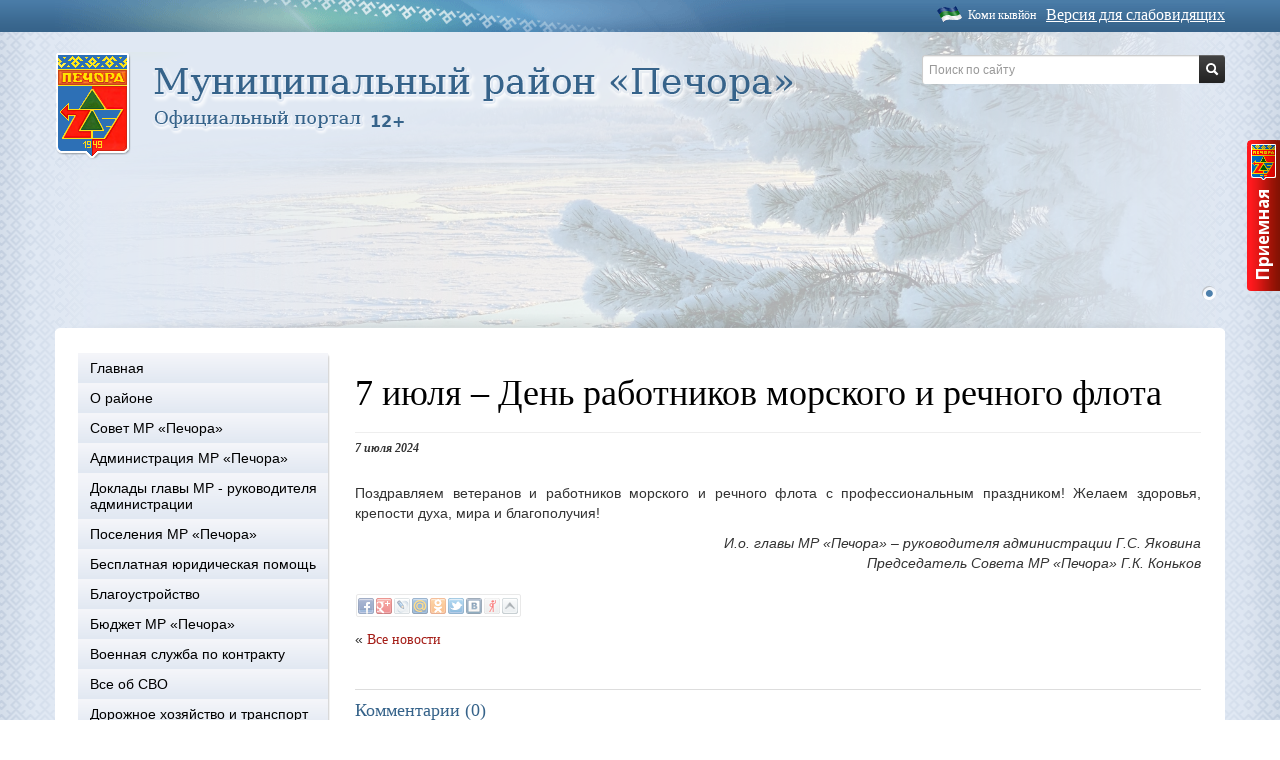

--- FILE ---
content_type: text/html; charset=UTF-8
request_url: https://www.pechoraonline.ru/ru/news/17909/
body_size: 20280
content:
<!DOCTYPE html>
<!--[if lt IE 7]>      <html class="no-js lt-ie9 lt-ie8 lt-ie7"> <![endif]-->
<!--[if IE 7]>         <html class="no-js lt-ie9 lt-ie8"> <![endif]-->
<!--[if IE 8]>         <html class="no-js lt-ie9"> <![endif]-->
<!--[if gt IE 8]><!-->
<html class="no-js">

<meta name="description" content="">
<meta name="viewport" content="width=device-width">
<meta http-equiv="content-language" content="ru">
<meta name="keywords" content="7 июля – День работников морского и речного флота, Комментарии (0), Приемная" />
<meta name="description" content="7 июля – День работников морского и речного флота" />
<meta name="application-name" content="Печора" />
<meta name="msapplication-tooltip" content="Печора" />
<meta name="msapplication-starturl" content="https://www.pechoraonline.ru" />
<link rel="alternate" type="application/rss+xml" href="/ru/rss/news/" />
<link rel="home" href="https://www.pechoraonline.ru" />
<link rel="icon" type="image/x-icon" href="/favicon.ico" />
<link rel="shortcut icon" type="image/x-icon" href="/favicon.ico" />
<link rel="stylesheet" type="text/css" href="/assets/edaf2e34/c_7dedf2ed5233ba6b6fa43ee10eabe534.css" />
<script type="text/javascript" src="/assets/edaf2e34/c_06ebc43ae660c6fcfb937f46aecd7b54.js"></script>
<title>7 июля – День работников морского и речного флота</title>

    <link rel="manifest" href="/manifest.json">
    <script src="https://cdn.onesignal.com/sdks/OneSignalSDK.js" async></script>
    <script>
        var OneSignal = OneSignal || [];
        OneSignal.push(["init", {
            appId: "17c37bc2-6c7c-4499-82c6-ff3499eaee97",
            safari_web_id: "web.onesignal.auto.6187ce57-f346-4a86-93e4-7d70d494c00",
            autoRegister: true,
            notifyButton: {
                enable: false
            },
            welcomeNotification: {
                "title": "pechoraonline.ru",
                "message": "Вы подписались на сообщения об обновлениях.",
            },
        }]);
    </script>

</head>

<body>
  <div class="main_wrapper">
    <div class="b_top">
      <div>
        	<a class="b-blind-version-link__content js-blind-selector">Версия для слабовидящих</a>
<a class="komi" href="/kmi/news/17909/">Коми кывйöн</a>      </div>
    </div>

    <div id="wrap" class="container">
      <div id="head" class="row">

        <div class="i-fon">
          <img class="i-fon__img" src="/themes/business/gfx/pic_fon.png">
        </div>
                <div class="logo span8">
<a href="http://www.pechoraonline.ru"><img border="0" src="/content/logo_ru_16+.png" alt="На главную" /></a>        </div>

                <div class="span4 search-block">
          <form action="/ru/search/" class="pull-right input-append">
    <input type="text" id="query" name="query" class="span2" onblur="this.placeholder = 'Поиск по сайту'"
           onfocus="this.placeholder = ''" placeholder="Поиск по сайту">
    <button class="btn btn-inverse" type="submit">
        <i class="icon-search icon-white"></i>
    </button>
</form>        </div>
        <div class="b-menu-top navbar">
          <div class="nav-collapse">
            <ul class="nav nav-pills" id="yw1">
<li class="dropdown"><a data-target="#" class="dropdown-toggle" data-toggle="dropdown" href="/ru/page/content/">МР «Печора» <b class="caret"></b></a>
<ul class="dropdown-menu" id="dropdown-menu">
<li><a href="/">Главная</a></li>
<li><a href="/ru/page/content.o_rayone/">О районе</a></li>
<li><a href="/ru/page/content.sovet_mr_pechora/">Совет МР «Печора»</a></li>
<li><a href="/ru/page/content.administratsiya_mr_pechora/">Администрация МР «Печора»</a></li>
<li><a href="https://www.pechoraonline.ru/ru/page/content.administratsiya_mr_pechora.doklady_glavy/">Доклады главы МР - руководителя администрации</a></li>
<li><a href="/ru/page/content.poseleniya_mr/">Поселения МР «Печора»</a></li>
<li><a href="/ru/page/content.besplatnaya_juridicheskaya_pomosch/">Бесплатная юридическая помощь</a></li>
<li><a href="/ru/page/content.blagoustroystvo/">Благоустройство</a></li>
<li><a href="http://ufmrpechora.ru/">Бюджет МР «Печора»</a></li>
<li><a href="/ru/page/content.kontraktnaya_sluzhba/">Военная служба по контракту</a></li>
<li><a href="https://komiinform.ru/page/services.svo/">Все об СВО</a></li>
<li><a href="/ru/page/content.dorozhnoe_hozyaystvo_i_transport/">Дорожное хозяйство и транспорт</a></li>
<li><a href="/ru/page/content.zhkh/">Жилищно-коммунальное хозяйство</a></li>
<li><a href="/ru/page/content.imuschestvennaya_podderzhka_msp/">Имущественная поддержка МСП</a></li>
<li><a href="/ru/page/content.informatsiya_dlya_zastroyschika/">Информация для застройщика</a></li>
<li><a href="/ru/page/content.konkursy_auktsiony/">Конкурсы, аукционы</a></li>
<li><a href="/ru/page/content.kontrolno_schjotnaya_komissiya/">Контрольно-счётная комиссия</a></li>
<li><a href="/ru/page/content.mery_podderzhki/">Меры поддержки </a></li>
<li><a href="/ru/page/content.mun_zakupki/">Муниципальные закупки</a></li>
<li><a href="/ru/page/content.munits_imusch/">Муниципальное имущество</a></li>
<li><a href="/ru/page/content.municipalni_kontrol/">Муниципальный контроль</a></li>
<li><a href="/ru/page/content.munitsipalnye_uslugi_i_kontrol/">Муниципальные услуги </a></li>
<li><a href="/ru/page/content.nezavisimaya_sistema_otsenki_kachestva/">Независимая система оценки качества</a></li>
<li><a href="/ru/page/content.obschestvennaya_bezopasnost/">Общественная безопасность</a></li>
<li><a href="/ru/page/content.obschestvennye_obsuzhdeniya_mr_pechora/">Общественные обсуждения</a></li>
<li><a href="/ru/page/content.Obshchestvennyye_organizatsii/">Общественные организации</a></li>
<li><a href="/ru/page/content.obshchestvennaya_palata_pechora/">Общественная палата МО МР «Печора»</a></li>
<li><a href="/ru/page/content.podderzhka_obschestvennyh_obedineniy/">Поддержка общественных объединений</a></li>
<li><a href="/ru/page/content.predprinimatelstvo_mr/">Предпринимательство</a></li>
<li><a href="/ru/page/content.protivodeystvie_korruptsii_mr_pechora/">Противодействие коррупции</a></li>
<li><a href="http://www.pechoraonline.ru/ru/page/content.publ_itog_obyav">Публичные слушания</a></li>
<li><a href="/ru/page/content.svedeniya_o_smi/">Сведения о СМИ</a></li>
<li><a href="/ru/page/content.sotsialnaya_sfera_pechora/">Социальная сфера</a></li>
<li><a href="http://www.pechoraonline.ru/ru/documents/category/31/">Список общественно-значимых, культурно-массовых мероприятий</a></li>
<li><a href="/ru/page/content.formirovanie_komfortnoy_gorodskoy_sredy_mr/">Формирование комфортной городской среды</a></li>
<li><a href="/ru/page/content.chastichnaya_mobilizatsiya/">Частичная мобилизация</a></li>
<li><a href="/ru/page/content.ekonomicheskie_voprosy/">Экономические вопросы</a></li>
<li><a href="/ru/page/content.vp/">Вопрос - ответ</a></li>
<li><a href="/ru/page/content.edds_mr_pechora/">ЕДДС МР «Печора»</a></li>
<li><a href="https://www.pechoraonline.ru/ru/page/levoe_menju.project.spravka/">Городская справка</a></li>
<li><a href="/ru/page/content.sotsialnye_seti/">Мы в социальных сетях</a></li>
<li><a href="feedform">Web – приемная</a></li>
<li><a href="/ru/page/content.munitsipalnyy_kontrol/">Контроль</a></li>
</ul>
</li>
<li><a href="/">Главная</a></li>
<li><a href="/ru/documents/">Документы</a></li>
</ul>          </div>
        </div>
        <div class="b-vitrine">
	<ul>
		<li  class="cur"><a rel="0" href="#">1</a></li>
    </ul>
    <img style="display:block" class="b-vitrine__slide" src="/content/%20%20vitrine/270/VITRINA.png"></div>

      </div>


            <div id="main">

        <div id="container" class="row">
                              <div id="sidebarLeft" class="span3">
            <script type="text/javascript">
var mkgu_widget_param = {"obj_alias":"au","obj_id":"1142000010000000001","color":"#98cb00"};
</script>
<script type="text/javascript" src="https://vashkontrol.ru/widget/mkgu_widget.js"></script><div class="b-menu-side-list"><ul class="nav nav-list" id="yw2">
<li class="item"><a href="/">Главная</a></li>
<li class="item"><a href="/ru/page/content.o_rayone/">О районе</a>
<ul class="nav nav-list sub-item-list">
<li class="item"><a href="/ru/page/content.o_rayone.o_raione_inf/">Общие сведения</a></li>
<li class="item"><a href="/ru/page/content.o_rayone.ustav_mo_mr_pechora/">Устав МО МР «Печора»</a></li>
<li class="item"><a href="/ru/page/content.o_rayone.simvolika/">Символика</a>
<ul class="nav nav-list sub-item-list">
<li class="item"><a href="/ru/page/content.o_rayone.simvolika.gerb/">Герб города</a></li>
<li class="item"><a href="/ru/page/content.o_rayone.simvolika.gimn_mr_pechora/">Гимн МР «Печора»</a></li>
</ul>
</li>
<li class="item"><a href="/ru/page/content.o_rayone.ekonomika/">Экономика района</a></li>
<li class="item"><a href="/ru/page/content.o_rayone.nagrady_mr/">Награды МР «Печора»</a></li>
<li class="item"><a href="http://www.pechoraonline.ru/ru/page/levoe_menju.gen_plan/">Генеральный план</a></li>
<li class="item"><a href="/ru/page/content.o_rayone.pochjotnye_grazhdane/">Почётные граждане </a></li>
</ul>
</li>
<li class="item"><a href="/ru/page/content.sovet_mr_pechora/">Совет МР «Печора»</a>
<ul class="nav nav-list sub-item-list">
<li class="item"><a href="/ru/page/content.sovet_mr_pechora.konkursy/">Конкурсы</a>
<ul class="nav nav-list sub-item-list">
<li class="item"><a href="/ru/page/content.sovet_mr_pechora.konkursy.konkurs_na_glavu_mr_pechora___rukovoditelya_administratsii/">Конкурс на главу МР «Печора» - руководителя администрации</a></li>
</ul>
</li>
<li class="item"><a href="/ru/page/content.sovet_mr_pechora.sostav_soveta123/">Состав Совета</a></li>
<li class="item"><a href="/ru/page/content.sovet_mr_pechora.predsedatel_soveta___glava_rayonayvayv/">Председатель Совета МР «Печора»</a></li>
<li class="item"><a href="http://www.pechoraonline.ru/ru/documents/category/19/">Решения Совета</a></li>
<li class="item"><a href="https://www.pechoraonline.ru/content/menu/965/Reglament-Soveta-MR-Pechora.docx">Регламент Совета</a></li>
<li class="item"><a href="/ru/page/content.sovet_mr_pechora.svedeniya_sovetmr/">Сведения о доходах, расходах, об имуществе и обязательствах имущественного характера лиц, замещающих муниципальные должности в Совете муниципального района «Печора и членов их семей</a></li>
<li class="item"><a href="/ru/page/content.sovet_mr_pechora.akkreditatsiya_smi/">Аккредитация СМИ</a></li>
<li class="item"><a href="sovet">Web-приемная</a></li>
</ul>
</li>
<li class="item"><a href="/ru/page/content.administratsiya_mr_pechora/">Администрация МР «Печора»</a>
<ul class="nav nav-list sub-item-list">
<li class="item"><a href="/ru/page/content.administratsiya_mr_pechora.obsch_inf_adm/">Общая информация </a></li>
<li class="item"><a href="/ru/page/content.administratsiya_mr_pechora.rukovodstvo_administratsii/">Руководство администрации </a></li>
<li class="item"><a href="/ru/page/content.administratsiya_mr_pechora.struktura/">Структурные подразделения администрации</a></li>
<li class="item"><a href="/ru/page/content.administratsiya_mr_pechora.telefonnyy_spravochnik_administratsii/">Контактная информация</a></li>
<li class="item"><a href="/ru/page/content.administratsiya_mr_pechora.kadrovoe_obespechenie_administratsii/">Кадровое обеспечение </a>
<ul class="nav nav-list sub-item-list">
<li class="item"><a href="/ru/page/content.administratsiya_mr_pechora.kadrovoe_obespechenie_administratsii.kvalifikatsionnye_trebovaniya/">Квалификационные требования</a></li>
<li class="item"><a href="/ru/page/content.administratsiya_mr_pechora.kadrovoe_obespechenie_administratsii.konkursy_adm/">Конкурсы</a></li>
<li class="item"><a href="/ru/page/content.administratsiya_mr_pechora.kadrovoe_obespechenie_administratsii.poryadok_postupleniya_na_munitsipalnuju_sluzhbu/">Порядок поступления на муниципальную службу</a></li>
<li class="item"><a href="/ru/page/content.administratsiya_mr_pechora.kadrovoe_obespechenie_administratsii.rezerv_upravlencheskih_kadrov/">Резерв управленческих кадров</a></li>
<li class="item"><a href="/ru/page/content.administratsiya_mr_pechora.kadrovoe_obespechenie_administratsii.svedeniya_o_vakantnyh_dolzhnostyah/">Сведения о вакантных должностях</a></li>
<li class="item"><a href="/ru/page/content.administratsiya_mr_pechora.kadrovoe_obespechenie_administratsii.ohrana_truda/">Охрана труда</a></li>
</ul>
</li>
<li class="item"><a href="/ru/page/content.administratsiya_mr_pechora.munitsipalnye_uchrezhdeniya/">Муниципальные учреждения</a></li>
<li class="item"><a href="/ru/page/content.administratsiya_mr_pechora.munitsipalnye_predpriyatiya/">Муниципальные предприятия</a></li>
<li class="item"><a href="http://ufmrpechora.ru/">Управление финансов </a></li>
<li class="item"><a href="/ru/page/content.administratsiya_mr_pechora.upravlenie_obrazovaniya_mr_pechora/">Управление образования</a>
<ul class="nav nav-list sub-item-list">
<li class="item"><a href="/ru/page/content.administratsiya_mr_pechora.upravlenie_obrazovaniya_mr_pechora.obschaya_informatsiya_uo/">Общая информация</a></li>
<li class="item"><a href="/ru/page/content.administratsiya_mr_pechora.upravlenie_obrazovaniya_mr_pechora.dokumentatsiya/">Документация</a></li>
</ul>
</li>
<li class="item"><a href="/ru/page/content.administratsiya_mr_pechora.upravlenie_kultury/">Управление культуры и туризма </a></li>
<li class="item"><a href="/ru/page/content.administratsiya_mr_pechora.komitet_po_upravleniju_munitsipalnoy_sobstvennostju_munitsipalnogo_rayona_pechora/">Комитет по управлению муниципальной собственностью МР «Печора»</a>
<ul class="nav nav-list sub-item-list">
<li class="item"><a href="/ru/page/content.administratsiya_mr_pechora.komitet_po_upravleniju_munitsipalnoy_sobstvennostju_munitsipalnogo_rayona_pechora.obschaya_informatsiya_kums/">Общая информация</a></li>
<li class="item"><a href="/ru/page/content.administratsiya_mr_pechora.komitet_po_upravleniju_munitsipalnoy_sobstvennostju_munitsipalnogo_rayona_pechora.dokumenty_kums/">Документы</a></li>
<li class="item"><a href="/ru/page/content.administratsiya_mr_pechora.komitet_po_upravleniju_munitsipalnoy_sobstvennostju_munitsipalnogo_rayona_pechora.informatsiya_ob_uchastii_v_munitsipalnyh_programmah/">Информация об участии в муниципальных программах</a></li>
<li class="item"><a href="/ru/page/content.administratsiya_mr_pechora.komitet_po_upravleniju_munitsipalnoy_sobstvennostju_munitsipalnogo_rayona_pechora.informatsiya_o_kadrovom_obespechenii/">Информация о кадровом обеспечении</a></li>
<li class="item"><a href="/ru/page/content.administratsiya_mr_pechora.komitet_po_upravleniju_munitsipalnoy_sobstvennostju_munitsipalnogo_rayona_pechora.informatsiya_o_proverkah/">Информация о проверках</a></li>
<li class="item"><a href="/ru/page/content.administratsiya_mr_pechora.komitet_po_upravleniju_munitsipalnoy_sobstvennostju_munitsipalnogo_rayona_pechora.kompleksnye_kadastrovye_raboty/">Комплексные кадастровые работы</a></li>
<li class="item"><a href="/ru/page/content.administratsiya_mr_pechora.komitet_po_upravleniju_munitsipalnoy_sobstvennostju_munitsipalnogo_rayona_pechora.meropriyatiya_po_vyyavleniju_pravoobladateley/">Мероприятия по выявлению правообладателей ранее учтенных объектов недвижимости, права на которые не зарегистрированы в ЕГРН</a></li>
<li class="item"><a href="http://www.pechoraonline.ru/ru/page/content.munits_imusch/">Муниципальное имущество</a></li>
<li class="item"><a href="/ru/page/content.administratsiya_mr_pechora.komitet_po_upravleniju_munitsipalnoy_sobstvennostju_munitsipalnogo_rayona_pechora.obzory_obrascheniy_grazhdan/">Обзоры обращений граждан</a></li>
<li class="item"><a href="/ru/page/content.administratsiya_mr_pechora.komitet_po_upravleniju_munitsipalnoy_sobstvennostju_munitsipalnogo_rayona_pechora.priem_i_obrascheniya_grazhdan_kums/">Прием и обращения граждан</a></li>
<li class="item"><a href="http://www.pechoraonline.ru/ru/page/content.protivodeystvie_korruptsii_mr_pechora/">Противодействие коррупции</a></li>
<li class="item"><a href="/ru/page/content.administratsiya_mr_pechora.komitet_po_upravleniju_munitsipalnoy_sobstvennostju_munitsipalnogo_rayona_pechora.rabota_v_usloviyah_rezhima_povyshennoy_gotovnosti/">Работа в условиях режима повышенной готовности</a></li>
<li class="item"><a href="/ru/page/content.administratsiya_mr_pechora.komitet_po_upravleniju_munitsipalnoy_sobstvennostju_munitsipalnogo_rayona_pechora.statisticheskaya_informatsiya/">Статистическая информация</a></li>
<li class="item"><a href="/ru/page/content.administratsiya_mr_pechora.komitet_po_upravleniju_munitsipalnoy_sobstvennostju_munitsipalnogo_rayona_pechora.otchety_o_rezultatah_privatizatsii_imuschestva/">Отчеты о результатах приватизации имущества</a></li>
</ul>
</li>
<li class="item"><a href="/ru/page/content.administratsiya_mr_pechora.dokumenty_administratsii/">Документы администрации</a>
<ul class="nav nav-list sub-item-list">
<li class="item"><a href="https://www.pechoraonline.ru/ru/page/content.doklady_glavy/">Доклады главы администрации</a></li>
<li class="item"><a href="https://www.pechoraonline.ru/ru/page/levoe_menju.project.vestnik">Информационный вестник</a></li>
<li class="item"><a href="http://www.pechoraonline.ru/ru/documents/category/2/">Постановления</a></li>
<li class="item"><a href="http://www.pechoraonline.ru/ru/documents/category/3/">Распоряжения</a></li>
<li class="item"><a href="http://www.pechoraonline.ru/ru/documents/">Все документы</a></li>
<li class="item"><a href="/ru/page/content.administratsiya_mr_pechora.dokumenty_administratsii.poryadok_obzhalovaniya_npa/">Порядок обжалования НПА</a></li>
</ul>
</li>
<li class="item"><a href="/ru/page/content.administratsiya_mr_pechora.doklady_glavy/">Доклады главы муниципального района - руководителя администрации</a></li>
<li class="item"><a href="/ru/page/content.administratsiya_mr_pechora.rabota_s_obrascheniyami/">Работа с обращениями граждан</a></li>
<li class="item"><a href="/ru/page/content.administratsiya_mr_pechora.elektronnaya_pochta/">Электронная почта</a></li>
<li class="item"><a href="adm">Web-приемная </a></li>
</ul>
</li>
<li class="item"><a href="https://www.pechoraonline.ru/ru/page/content.administratsiya_mr_pechora.doklady_glavy/">Доклады главы МР - руководителя администрации</a></li>
<li class="item"><a href="/ru/page/content.poseleniya_mr/">Поселения МР «Печора»</a>
<ul class="nav nav-list sub-item-list">
<li class="item"><a href="http://pechoragp.pechoraonline.ru/">МО ГП «Печора»</a></li>
<li class="item"><a href="https://kozhva-r11.gosweb.gosuslugi.ru/">МО ГП «Кожва»</a></li>
<li class="item"><a href="https://puteec-r11.gosweb.gosuslugi.ru/">МО ГП «Путеец»</a></li>
<li class="item"><a href="https://ozerny-pechora.gosuslugi.ru/">МО СП «Озерный»</a></li>
<li class="item"><a href="https://chikshino-r11.gosweb.gosuslugi.ru/">МО СП «Чикшино»</a></li>
<li class="item"><a href="https://kadzherom-pechora.gosuslugi.ru/">МО СП «Каджером»</a></li>
<li class="item"><a href="https://priuralskoe-pechora.gosuslugi.ru/">МО СП «Приуральское»</a></li>
<li class="item"><a href="/ru/page/content.poseleniya_mr.karta_mr/">Карта МР «Печора»</a></li>
</ul>
</li>
<li class="item"><a href="/ru/page/content.besplatnaya_juridicheskaya_pomosch/">Бесплатная юридическая помощь</a>
<ul class="nav nav-list sub-item-list">
<li class="item"><a href="/ru/page/content.besplatnaya_juridicheskaya_pomosch.obschaya_informatsiya_yuridicheskaya_pomoshch/">Общая информация</a></li>
<li class="item"><a href="/ru/page/content.besplatnaya_juridicheskaya_pomosch.gosudarstvennoe_juridicheskoe_bjuro_razyasnyaet/">Государственное юридическое бюро разъясняет</a></li>
</ul>
</li>
<li class="item"><a href="/ru/page/content.blagoustroystvo/">Благоустройство</a>
<ul class="nav nav-list sub-item-list">
<li class="item"><a href="/ru/page/content.blagoustroystvo.lesohozyaystvennyy_reglament_gorodskih_lesov/">Лесохозяйственный регламент городских лесов</a></li>
<li class="item"><a href="/ru/page/content.blagoustroystvo.pravila_blagoustroystva/">Правила благоустройства</a></li>
</ul>
</li>
<li class="item"><a href="http://ufmrpechora.ru/">Бюджет МР «Печора»</a></li>
<li class="item"><a href="/ru/page/content.kontraktnaya_sluzhba/">Военная служба по контракту</a></li>
<li class="item"><a href="https://komiinform.ru/page/services.svo/">Все об СВО</a></li>
<li class="item"><a href="/ru/page/content.dorozhnoe_hozyaystvo_i_transport/">Дорожное хозяйство и транспорт</a>
<ul class="nav nav-list sub-item-list">
<li class="item"><a href="/ru/page/content.dorozhnoe_hozyaystvo_i_transport.informatsiya_o_dostupnosti_obektov/">Информация о доступности объектов в сфере благоустройства, дорожного хозяйства и транспорта для людей с инвалидностью и маломобильных граждан</a></li>
<li class="item"><a href="/ru/page/content.dorozhnoe_hozyaystvo_i_transport.kompleksnaya_shema_organizatsii_dorozhnogo_dvizheniya/">Комплексная схема организации дорожного движения</a></li>
<li class="item"><a href="/ru/page/content.dorozhnoe_hozyaystvo_i_transport.perechen_avtomobilnyh_dorog_obschego_polzovaniya_mestnogo_znacheniya_mr_pechora/">Перечень автомобильных дорог общего пользования местного значения МР «Печора»</a></li>
<li class="item"><a href="https://www.pechoraonline.ru/ru/page/content.project.spravka.avtobus/">Расписание автобусов</a></li>
<li class="item"><a href="/ru/page/content.dorozhnoe_hozyaystvo_i_transport.reestr_munitsipalnyh_marshrutov_passazhirskih_perevozok/">Реестр муниципальных маршрутов пассажирских перевозок</a></li>
<li class="item"><a href="/ru/page/content.dorozhnoe_hozyaystvo_i_transport.shemy_dvizheniya_marshrutov_obschestvennogo_transporta/">Схемы движения маршрутов общественного транспорта</a></li>
<li class="item"><a href="/ru/page/content.dorozhnoe_hozyaystvo_i_transport.reestr_parkovok/">Реестр парковок</a></li>
</ul>
</li>
<li class="item"><a href="/ru/page/content.zhkh/">Жилищно-коммунальное хозяйство</a>
<ul class="nav nav-list sub-item-list">
<li class="item"><a href="/ru/page/content.zhkh.gosudarstvennaya_zhilischnaya_inspektsiya_po_g_pechore/">Государственная жилищная инспекция по г. Печоре</a></li>
<li class="item"><a href="/ru/page/content.zhkh.kontsessionnye_soglasheniya/">Концессионные соглашения </a></li>
<li class="item"><a href="/ru/page/content.zhkh.otlov_i_soderzhanie_beznadzornyh_zhivotnyh/">Отлов и содержание безнадзорных животных</a></li>
<li class="item"><a href="/ru/page/content.zhkh.plan_deystviy_po_likvidatsii_avariynyh_situatsiy_rso/">План действий по ликвидации аварийных ситуаций РСО</a></li>
<li class="item"><a href="/ru/page/content.zhkh.plan_podgotovki_k_otopitelnomu_periodu_na_2025_2026_gg/">План подготовки к отопительному периоду на 2025-2026 гг.</a></li>
<li class="item"><a href="/ru/page/content.zhkh.predpriyatiya_zhkh/">Предприятия ЖКХ</a></li>
<li class="item"><a href="/ru/page/content.zhkh.regionalny_operator_po_obrascheniju_s_tko/">Региональный оператор по обращению с ТКО</a></li>
<li class="item"><a href="/ru/page/content.zhkh.regionalnaya_programma_kapitalnogo_remonta_obschego_imuschestva/">Региональная программа капитального ремонта общего имущества в многоквартирных домах на территории МО МР «Печора»</a></li>
<li class="item"><a href="/ru/page/content.zhkh.shemy_raspolozheniya_musornyh_konteynerov/">Реестр размещения мест накопления ТКО</a></li>
<li class="item"><a href="/ru/page/content.zhkh.shemy_teplo__vodosnabzheniya/">Схемы тепло-, водоснабжения и водоотведения</a></li>
<li class="item"><a href="/ru/page/content.zhkh.tarify_i_normativy/">Тарифы и нормативы</a></li>
<li class="item"><a href="/ru/page/content.zhkh.telefony_ekstrennyh_sluzhb/">Телефоны дежурно-диспетчерских служб</a></li>
<li class="item"><a href="/ru/page/content.zhkh.ekologiya/">Экология</a>
<ul class="nav nav-list sub-item-list">
<li class="item"><a href="/ru/page/content.zhkh.ekologiya.informatsiya_dlya_juridicheskih_lits_i_individualnyh_predprinimateley/">Информация для юридических лиц и индивидуальных предпринимателей</a></li>
<li class="item"><a href="/ru/page/content.zhkh.ekologiya.kalendar_ekologicheskih_dney/">Календарь экологических дней</a></li>
<li class="item"><a href="/ru/page/content.zhkh.ekologiya.mesto_nakopleniya_otrabotannyh_rtutsoderzhaschih_lamp/">Место накопления отработанных ртутьсодержащих ламп</a></li>
<li class="item"><a href="/ru/page/content.zhkh.ekologiya.ohotnichi_ugodya/">Охотничьи угодья</a></li>
<li class="item"><a href="/ru/page/content.zhkh.ekologiya.prirodno_klimaticheskie_usloviya/">Природно-климатические условия</a></li>
</ul>
</li>
<li class="item"><a href="/ru/page/content.zhkh.obschedomovye_chaty_v_max/">Общедомовые чаты в MAX</a></li>
</ul>
</li>
<li class="item"><a href="/ru/page/content.imuschestvennaya_podderzhka_msp/">Имущественная поддержка МСП</a>
<ul class="nav nav-list sub-item-list">
<li class="item"><a href="/ru/page/content.imuschestvennaya_podderzhka_msp.obschaya_informatsiya_msp/">Общая информация</a></li>
<li class="item"><a href="/ru/page/content.imuschestvennaya_podderzhka_msp.normativnye_pravovye_akty_msp/">Нормативные правовые акты</a></li>
<li class="item"><a href="/ru/page/content.imuschestvennaya_podderzhka_msp.vopros_otvet_msp/">Вопрос-ответ</a></li>
<li class="item"><a href="/ru/page/content.imuschestvennaya_podderzhka_msp.imuschestvo_dlya_biznesa/">Имущество для бизнеса</a></li>
<li class="item"><a href="/ru/page/content.imuschestvennaya_podderzhka_msp.kollegialnyy_organ_msp/">Коллегиальный орган</a></li>
<li class="item"><a href="/ru/page/content.imuschestvennaya_podderzhka_msp.materialy_korporatsii_msp/">Материалы корпорации МСП</a></li>
</ul>
</li>
<li class="item"><a href="/ru/page/content.informatsiya_dlya_zastroyschika/">Информация для застройщика</a>
<ul class="nav nav-list sub-item-list">
<li class="item"><a href="/ru/page/content.informatsiya_dlya_zastroyschika.informatsiya_dlya_zastroyschika_mr/">МР «Печора»</a></li>
<li class="item"><a href="http://pechoragp.pechoraonline.ru/ru/page/gp_pechora.informatsiya_dlya_zastroyschika/">ГП «Печора»</a></li>
<li class="item"><a href="/ru/page/content.informatsiya_dlya_zastroyschika.sp_kadzherom/">СП «Каджером»</a></li>
<li class="item"><a href="/ru/page/content.informatsiya_dlya_zastroyschika.sp_chikshino/">СП «Чикшино»</a></li>
<li class="item"><a href="/ru/page/content.informatsiya_dlya_zastroyschika.sp_ozernyy/">СП «Озерный»</a></li>
<li class="item"><a href="/ru/page/content.informatsiya_dlya_zastroyschika.sp_priuralskoe/">СП «Приуральское»</a></li>
<li class="item"><a href="https://www.pechoraonline.ru/temp/8c31d0feba4c2fd993be067a492cc326/Kalkulyator-prozedur-2020.doc">Калькулятор процедур</a></li>
<li class="item"><a href="/ru/page/content.informatsiya_dlya_zastroyschika.edinaya_informatsionnaya_sistema_zhilischnogo_stroitelstva/">Единая информационная система жилищного строительства</a></li>
</ul>
</li>
<li class="item"><a href="/ru/page/content.konkursy_auktsiony/">Конкурсы, аукционы</a>
<ul class="nav nav-list sub-item-list">
<li class="item"><a href="http://www.pechoraonline.ru/ru/documents/category/16/">ЖКХ</a></li>
<li class="item"><a href="http://www.pechoraonline.ru/ru/documents/category/22/">Имущество, Земельные участки</a></li>
<li class="item"><a href="http://www.pechoraonline.ru/ru/documents/category/33/">Пассажирские перевозки</a></li>
<li class="item"><a href="http://www.pechoraonline.ru/ru/documents/category/26/">Рекламные конструкции</a></li>
</ul>
</li>
<li class="item"><a href="/ru/page/content.kontrolno_schjotnaya_komissiya/">Контрольно-счётная комиссия</a>
<ul class="nav nav-list sub-item-list">
<li class="item"><a href="/ru/page/content.kontrolno_schjotnaya_komissiya.predsedatel_ksk_komissiya/">Председатель КСК </a></li>
<li class="item"><a href="/ru/page/content.kontrolno_schjotnaya_komissiya.polozhenie_komissiya/">Положение </a></li>
<li class="item"><a href="/ru/page/content.kontrolno_schjotnaya_komissiya.struktura_komissiya/">Структура </a></li>
<li class="item"><a href="/ru/page/content.kontrolno_schjotnaya_komissiya.plany_raboty_komissiya/">Планы работы  комиссии</a></li>
<li class="item"><a href="/ru/page/content.kontrolno_schjotnaya_komissiya.dokumenty_komissiya/">Документы </a></li>
<li class="item"><a href="/ru/page/content.kontrolno_schjotnaya_komissiya.godovye_otchety_komissiya/">Годовые отчеты </a></li>
<li class="item"><a href="/ru/page/content.kontrolno_schjotnaya_komissiya.informatsiya_po_rezultatam_provedeniya_kontrolnyh_i_ekspertno_analiticheskih_meropriyatiyah/">Информация о проведенных контрольных и экспертно-аналитических мероприятиях, о выявленных при их проведении нарушениях, о принятых мерах</a></li>
<li class="item"><a href="/ru/page/content.kontrolno_schjotnaya_komissiya.kontrol_v_sfere_zakupok/">Контроль в сфере закупок по согласованию возможности заключения контрактов с единственным поставщиком в соответствии с Законом № 44-ФЗ</a></li>
<li class="item"><a href="/ru/page/content.kontrolno_schjotnaya_komissiya.teksty_ofitsialnyh_vystupleniy_predsedatelya_komissii/">Тексты официальных выступлений председателя Комиссии</a></li>
<li class="item"><a href="/ru/page/content.kontrolno_schjotnaya_komissiya.informatsiya_o_zakljuchennyh_kontrolnym/">Информация о заключенных  контрольным органом Соглашений  о взаимодействии</a></li>
<li class="item"><a href="/ru/page/content.kontrolno_schjotnaya_komissiya.monitoring_natsionalnyh_proektov/">Мониторинг национальных проектов</a></li>
<li class="item"><a href="/ru/page/content.kontrolno_schjotnaya_komissiya.perechen_informatsionnyh_sistem/">Перечень информационных систем, банков данных, реестров, регистров, находящихся в пользовании Контрольно-счетной комиссии МР «Печора»</a></li>
<li class="item"><a href="/ru/page/content.kontrolno_schjotnaya_komissiya.provedenie_spetsialnoy_otsenki_usloviy_truda/">Проведение специальной оценки условий труда</a></li>
<li class="item"><a href="/ru/page/content.kontrolno_schjotnaya_komissiya.protie_kor/">Противодействие коррупции</a>
<ul class="nav nav-list sub-item-list">
<li class="item"><a href="/ru/page/content.kontrolno_schjotnaya_komissiya.protie_kor.normativnye_pravovye_akty_i_inye_akty_v_sfere_protivodeystviya_korruptsii/">Нормативные правовые акты и иные акты в сфере противодействия коррупции</a></li>
<li class="item"><a href="/ru/page/content.kontrolno_schjotnaya_komissiya.protie_kor.antikorruptsionnaya_ekspertiza_ksk/">Антикоррупционная экспертиза</a></li>
<li class="item"><a href="/ru/page/content.kontrolno_schjotnaya_komissiya.protie_kor.metodicheskie_materialy_ksk/">Методические материалы</a></li>
<li class="item"><a href="/ru/page/content.kontrolno_schjotnaya_komissiya.protie_kor.formy_dokumentov_svyazannyh_s_protivodeystviem_korruptsii_dlya_zapolneniya_ksk/">Формы документов, связанных с противодействием коррупции для заполнения</a></li>
<li class="item"><a href="/ru/page/content.kontrolno_schjotnaya_komissiya.protie_kor.svedeniya_o_dohodah_rashodah_ob_imuschestve_i_obyazatelstvah_imuschestvennogo_haraktera_ksk/">Сведения о доходах, расходах, об имуществе и обязательствах имущественного характера</a></li>
<li class="item"><a href="http://www.pechoraonline.ru/ru/page/content.protivodeystvie_korruptsii_mr_pechora.telefon_doveriya/">Обратная связь для сообщений о фактах коррупции</a></li>
<li class="item"><a href="/ru/page/content.kontrolno_schjotnaya_komissiya.protie_kor.plany_antikipalnogo_re/">Планы антикоррупционных мероприятий в Контрольно-счетной комиссии муниципального района «Печора»</a></li>
</ul>
</li>
<li class="item"><a href="/ru/page/content.kontrolno_schjotnaya_komissiya.informatsiya_o_zakupkah/">Информация о закупках для нужд комиссии</a></li>
<li class="item"><a href="/ru/page/content.kontrolno_schjotnaya_komissiya.svedeniya_o_vakansiyah/">Сведения о вакантных должностях</a></li>
<li class="item"><a href="/ru/page/content.kontrolno_schjotnaya_komissiya.soderzhanie_kso/">Содержание КСО</a></li>
<li class="item"><a href="/ru/page/content.kontrolno_schjotnaya_komissiya.priem_grazhdan/">Прием граждан</a></li>
<li class="item"><a href="ksk">Web-приемная </a></li>
</ul>
</li>
<li class="item"><a href="/ru/page/content.mery_podderzhki/">Меры поддержки </a>
<ul class="nav nav-list sub-item-list">
<li class="item"><a href="/ru/page/content.mery_podderzhki.pamyatka_dlya_grazhdanina_po_servisu_proaktivnogo_informirovaniya/">Памятка для гражданина по сервису проактивного информирования</a></li>
<li class="item"><a href="/ru/page/content.mery_podderzhki.informatsiya_dlya_uchastnikov_svo/">Информация для участников СВО</a></li>
<li class="item"><a href="/ru/page/content.mery_podderzhki.mery_sotsialnoy_podderzhki_na_territorii_munitsipalnogo_obrazovaniya/">Меры социальной поддержки на территории МО МР «Печора» </a></li>
<li class="item"><a href="/ru/page/content.mery_podderzhki.mery_podderzhki_svyazannye_s_ispolzovaniem_zemelnyh_uchastkov/">Меры поддержки, связанные с использованием земельных участков</a></li>
<li class="item"><a href="/ru/page/content.mery_podderzhki.opeka_i_popechitelstvo_pechora/">Опека и попечительство</a></li>
<li class="item"><a href="/ru/page/content.mery_podderzhki.mery_podderzhki_zanyatosti_naseleniya/">Поддержка занятости населения</a></li>
<li class="item"><a href="https://www.pechoraonline.ru/ru/page/content.Obshchestvennyye_organizatsii/">Поддержка некоммерческих общественных организаций</a></li>
<li class="item"><a href="https://www.pechoraonline.ru/ru/page/content.predprinimatelstvo_mr.finansovaya_podderzhka_smsp/">Поддержка субъектов малого и среднего предпринимательства (финансовая)</a></li>
<li class="item"><a href="https://www.pechoraonline.ru/ru/page/content.imuschestvennaya_podderzhka_msp/">Поддержка субъектов малого и среднего предпринимательства (имущественная)</a></li>
<li class="item"><a href="/ru/page/content.mery_podderzhki.predostavlenie_grazhdanam_zemelnyh_uchastkov/">Предоставление гражданам земельных участков бесплатно и единовременной денежной выплаты</a></li>
<li class="item"><a href="/ru/page/content.mery_podderzhki.sotsialnaya_gazifikatsiya_dogazifikatsiya/">Социальная газификация (догазификация)</a></li>
<li class="item"><a href="/ru/page/content.mery_podderzhki.sotsialnoe_partnjorstvo_v_sfere_trudovyh_otnosheniy/">Социальное партнёрство в сфере трудовых отношений</a>
<ul class="nav nav-list sub-item-list">
<li class="item"><a href="/ru/page/content.mery_podderzhki.sotsialnoe_partnjorstvo_v_sfere_trudovyh_otnosheniy.munitsipalnaya_trehstoronnyaya_komissiya_po_regulirovaniju_sotsialno_trudovyh_otnosheniy/">Трехсторонняя комиссия по регулированию социально-трудовых отношений в муниципальном образовании муниципального района «Печора»</a></li>
<li class="item"><a href="/ru/page/content.mery_podderzhki.sotsialnoe_partnjorstvo_v_sfere_trudovyh_otnosheniy.territorialnoe_trjohstoronnee_soglashenie_po_sotsialno_ekonomicheskim_voprosam/">Территориальное трёхстороннее соглашение по социально-экономическим вопросам</a></li>
<li class="item"><a href="/ru/page/content.mery_podderzhki.sotsialnoe_partnjorstvo_v_sfere_trudovyh_otnosheniy.kollektivno_dogovornoe_regulirovanie/">Коллективно-договорное регулирование социально-трудовых отношений</a></li>
<li class="item"><a href="/ru/page/content.mery_podderzhki.sotsialnoe_partnjorstvo_v_sfere_trudovyh_otnosheniy.poleznye_ssylki_sp/"> Полезные ссылки</a></li>
<li class="item"><a href="/ru/page/content.mery_podderzhki.sotsialnoe_partnjorstvo_v_sfere_trudovyh_otnosheniy.informatsiya_dlya_rabotodateley/">Информация для работодателей</a></li>
</ul>
</li>
<li class="item"><a href="http://egisso.ru/#/">Социальный калькулятор</a></li>
<li class="item"><a href="https://semya.rkomi.ru/">Социальный навигатор</a></li>
<li class="item"><a href="https://mintrudsoc.rkomi.ru/informaciya-pensionnogo-fonda-rossii">Информация Пенсионного фонда России</a></li>
</ul>
</li>
<li class="item"><a href="/ru/page/content.mun_zakupki/">Муниципальные закупки</a>
<ul class="nav nav-list sub-item-list">
<li class="item"><a href="https://zakupki.gov.ru/epz/order/extendedsearch/results.html?searchString=АДМИНИСТРАЦИЯ+МУНИЦИПАЛЬНОГО+РАЙОНА+%22ПЕЧОРА%22&amp;morphology=on&amp;pageNumber=1&amp;sortDirection=false&amp;recordsPerPage=_10&amp;showLotsInfoHidden=false&amp;sortBy=UPDATE_DATE&amp;fz44=on&amp;fz223=on&amp;af=on">Реестр закупок и заказов</a></li>
<li class="item"><a href="https://zakupki.gov.ru/epz/complaint/search/search_eis.html?searchString=АДМИНИСТРАЦИЯ+МУНИЦИПАЛЬНОГО+РАЙОНА+%22ПЕЧОРА%22&amp;morphology=on&amp;search-filter=Дате+размещения&amp;savedSearchSettingsIdHidden=&amp;fz94=on&amp;fz223=on&amp;regarded=on&amp;considered=on&amp;receiptDateStart=">Реестр жалоб, плановых и внеплановых проверок, их результатов и выданных предписаний</a></li>
</ul>
</li>
<li class="item"><a href="/ru/page/content.munits_imusch/">Муниципальное имущество</a>
<ul class="nav nav-list sub-item-list">
<li class="item"><a href="/ru/page/content.munits_imusch.dogazifikatsiya_snt/">Догазификация СНТ</a></li>
<li class="item"><a href="https://www.pechoraonline.ru/ru/page/content.imuschestvennaya_podderzhka_msp.obschaya_informatsiya_msp.munitsipalnoe_imuschestvo_msp/">Информация о муниципальном имуществе</a></li>
<li class="item"><a href="/ru/page/content.munits_imusch.infneisim/">Информация о неиспользуемом имуществе</a></li>
<li class="item"><a href="/ru/page/content.munits_imusch.otsrochka_platezhey_po_arende/">Отсрочка платежей по аренде</a></li>
<li class="item"><a href="/ru/page/content.munits_imusch.perechen_munitsipalnyh_pravovyh_aktov_v_oblasti_zemelno_imuschestvennyh_otnoshenih/">Перечень муниципальных правовых актов в области земельно-имущественных отношених</a></li>
<li class="item"><a href="/ru/page/content.munits_imusch.plan_proverok_munitsipalnogo_imuschestva/">План проверок муниципального имущества</a></li>
<li class="item"><a href="/ru/page/content.munits_imusch.reestr_subektov_malogo_i_srednego_predprinimatelstva__poluchateley_imuschestvennoy_podderzhki/">Реестр субъектов малого и среднего предпринимательства – получателей имущественной поддержки</a>
<ul class="nav nav-list sub-item-list">
<li class="item"><a href="/ru/page/content.munits_imusch.reestr_subektov_malogo_i_srednego_predprinimatelstva__poluchateley_imuschestvennoy_podderzhki.arenda/">Аренда</a></li>
<li class="item"><a href="/ru/page/content.munits_imusch.reestr_subektov_malogo_i_srednego_predprinimatelstva__poluchateley_imuschestvennoy_podderzhki.vykup/">Выкуп</a></li>
</ul>
</li>
</ul>
</li>
<li class="item"><a href="/ru/page/content.municipalni_kontrol/">Муниципальный контроль</a>
<ul class="nav nav-list sub-item-list">
<li class="item"><a href="/ru/page/content.municipalni_kontrol.obschaya_informatsiya_po_munitsipalnomu_kontrolju/">Общая информация по муниципальному контролю</a></li>
<li class="item"><a href="/ru/page/content.municipalni_kontrol.perechen_normativno_pravovykh_aktov/">Нормативные правовые акты</a></li>
<li class="item"><a href="/ru/page/content.municipalni_kontrol.utvergdennye_reglamenti_k/">Утвержденные административные регламенты и порядки</a></li>
<li class="item"><a href="/ru/page/content.municipalni_kontrol.obschestvennye_obsuzhdeniya_npa_po_munitsipalnomu_kontrolju/">Общественные обсуждения НПА по муниципальному контролю</a></li>
<li class="item"><a href="/ru/page/content.municipalni_kontrol.otchet_o_prodelannoy_rabote/">Отчет о проделанной работе</a></li>
<li class="item"><a href="/ru/page/content.municipalni_kontrol.programmy_profilaktiki/">Программы профилактики</a></li>
</ul>
</li>
<li class="item"><a href="/ru/page/content.munitsipalnye_uslugi_i_kontrol/">Муниципальные услуги </a>
<ul class="nav nav-list sub-item-list">
<li class="item"><a href="/ru/page/content.munitsipalnye_uslugi_i_kontrol.nor_prav_akt/">Нормативные правовые акты</a></li>
<li class="item"><a href="/ru/page/content.munitsipalnye_uslugi_i_kontrol.utvergdennye_reglamenti/">Утвержденные административные регламенты</a></li>
<li class="item"><a href="/ru/page/content.munitsipalnye_uslugi_i_kontrol.anketirovanie/">Анкетирование</a></li>
</ul>
</li>
<li class="item"><a href="/ru/page/content.nezavisimaya_sistema_otsenki_kachestva/">Независимая система оценки качества</a>
<ul class="nav nav-list sub-item-list">
<li class="item"><a href="/ru/page/content.nezavisimaya_sistema_otsenki_kachestva.normativnoe_pravovoe_regulirovanie/">Нормативное правовое регулирование</a></li>
<li class="item"><a href="/ru/page/content.nezavisimaya_sistema_otsenki_kachestva.deyatelnost_obschestvennogo_soveta/">Деятельность общественного совета</a>
<ul class="nav nav-list sub-item-list">
<li class="item"><a href="/ru/page/content.nezavisimaya_sistema_otsenki_kachestva.deyatelnost_obschestvennogo_soveta.polozhenie_ob_obschestvennom_sovete/">Положение об общественном совете</a></li>
<li class="item"><a href="/ru/page/content.nezavisimaya_sistema_otsenki_kachestva.deyatelnost_obschestvennogo_soveta.plany_raboty_obschestvennogo_soveta/">Планы работы общественного совета</a></li>
<li class="item"><a href="/ru/page/content.nezavisimaya_sistema_otsenki_kachestva.deyatelnost_obschestvennogo_soveta.protokoly_zasedaniy_obschestvennogo_soveta/">Протоколы заседаний общественного совета</a></li>
</ul>
</li>
<li class="item"><a href="/ru/page/content.nezavisimaya_sistema_otsenki_kachestva.provedenie_nezavisimoy_otsenki_kachestva_raboty_organizatsiy_okazyvajuschih_sotsialnye_uslugi/">Проведение независимой оценки качества работы организаций, оказывающих социальные услуги</a>
<ul class="nav nav-list sub-item-list">
<li class="item"><a href="/ru/page/content.nezavisimaya_sistema_otsenki_kachestva.provedenie_nezavisimoy_otsenki_kachestva_raboty_organizatsiy_okazyvajuschih_sotsialnye_uslugi.2024_god_no/">2024 год</a></li>
<li class="item"><a href="/ru/page/content.nezavisimaya_sistema_otsenki_kachestva.provedenie_nezavisimoy_otsenki_kachestva_raboty_organizatsiy_okazyvajuschih_sotsialnye_uslugi.2023_god_no/">2023 год</a></li>
<li class="item"><a href="/ru/page/content.nezavisimaya_sistema_otsenki_kachestva.provedenie_nezavisimoy_otsenki_kachestva_raboty_organizatsiy_okazyvajuschih_sotsialnye_uslugi.2022_god_no/">2022 год</a></li>
<li class="item"><a href="/ru/page/content.nezavisimaya_sistema_otsenki_kachestva.provedenie_nezavisimoy_otsenki_kachestva_raboty_organizatsiy_okazyvajuschih_sotsialnye_uslugi.2021_god_nok/">2021 год</a></li>
<li class="item"><a href="/ru/page/content.nezavisimaya_sistema_otsenki_kachestva.provedenie_nezavisimoy_otsenki_kachestva_raboty_organizatsiy_okazyvajuschih_sotsialnye_uslugi.2020_god_nok/">2020 год</a></li>
<li class="item"><a href="/ru/page/content.nezavisimaya_sistema_otsenki_kachestva.provedenie_nezavisimoy_otsenki_kachestva_raboty_organizatsiy_okazyvajuschih_sotsialnye_uslugi.2019_god/">2019 год</a></li>
<li class="item"><a href="/ru/page/content.nezavisimaya_sistema_otsenki_kachestva.provedenie_nezavisimoy_otsenki_kachestva_raboty_organizatsiy_okazyvajuschih_sotsialnye_uslugi.2018_god/">2018 год</a></li>
<li class="item"><a href="/ru/page/content.nezavisimaya_sistema_otsenki_kachestva.provedenie_nezavisimoy_otsenki_kachestva_raboty_organizatsiy_okazyvajuschih_sotsialnye_uslugi.2017_god/">2017 год</a></li>
<li class="item"><a href="/ru/page/content.nezavisimaya_sistema_otsenki_kachestva.provedenie_nezavisimoy_otsenki_kachestva_raboty_organizatsiy_okazyvajuschih_sotsialnye_uslugi.2016/">2016 год</a></li>
<li class="item"><a href="/ru/page/content.nezavisimaya_sistema_otsenki_kachestva.provedenie_nezavisimoy_otsenki_kachestva_raboty_organizatsiy_okazyvajuschih_sotsialnye_uslugi.2015_god_ad/">2015 год</a></li>
<li class="item"><a href="/ru/page/content.nezavisimaya_sistema_otsenki_kachestva.provedenie_nezavisimoy_otsenki_kachestva_raboty_organizatsiy_okazyvajuschih_sotsialnye_uslugi.2014_god/">2014 год</a></li>
<li class="item"><a href="/ru/page/content.nezavisimaya_sistema_otsenki_kachestva.provedenie_nezavisimoy_otsenki_kachestva_raboty_organizatsiy_okazyvajuschih_sotsialnye_uslugi.2013_god/">2013 год</a></li>
</ul>
</li>
<li class="item"><a href="/ru/page/content.nezavisimaya_sistema_otsenki_kachestva.realizatsiya_meropriyatiy_po_uluchsheniju_kachestva_raboty/">Реализация мероприятий по улучшению качества работы организаций, оказывающих социальные услуги</a>
<ul class="nav nav-list sub-item-list">
<li class="item"><a href="/ru/page/content.nezavisimaya_sistema_otsenki_kachestva.realizatsiya_meropriyatiy_po_uluchsheniju_kachestva_raboty.2025_god/">2025 год</a></li>
<li class="item"><a href="/ru/page/content.nezavisimaya_sistema_otsenki_kachestva.realizatsiya_meropriyatiy_po_uluchsheniju_kachestva_raboty.2024_god/">2024 год</a></li>
<li class="item"><a href="/ru/page/content.nezavisimaya_sistema_otsenki_kachestva.realizatsiya_meropriyatiy_po_uluchsheniju_kachestva_raboty.2023_god/">2023 год</a></li>
<li class="item"><a href="/ru/page/content.nezavisimaya_sistema_otsenki_kachestva.realizatsiya_meropriyatiy_po_uluchsheniju_kachestva_raboty.2022_god_soc/">2022 год</a></li>
<li class="item"><a href="/ru/page/content.nezavisimaya_sistema_otsenki_kachestva.realizatsiya_meropriyatiy_po_uluchsheniju_kachestva_raboty.2021_god_soc/">2021 год</a></li>
<li class="item"><a href="/ru/page/content.nezavisimaya_sistema_otsenki_kachestva.realizatsiya_meropriyatiy_po_uluchsheniju_kachestva_raboty.2020_god/">2020 год</a></li>
<li class="item"><a href="/ru/page/content.nezavisimaya_sistema_otsenki_kachestva.realizatsiya_meropriyatiy_po_uluchsheniju_kachestva_raboty.2019_god_rm/">2019 год</a></li>
<li class="item"><a href="/ru/page/content.nezavisimaya_sistema_otsenki_kachestva.realizatsiya_meropriyatiy_po_uluchsheniju_kachestva_raboty.2018_god_rm/">2018 год</a></li>
<li class="item"><a href="/ru/page/content.nezavisimaya_sistema_otsenki_kachestva.realizatsiya_meropriyatiy_po_uluchsheniju_kachestva_raboty.2016_god/">2016 год</a></li>
<li class="item"><a href="/ru/page/content.nezavisimaya_sistema_otsenki_kachestva.realizatsiya_meropriyatiy_po_uluchsheniju_kachestva_raboty.2015_god_1/">2015 год</a></li>
<li class="item"><a href="/ru/page/content.nezavisimaya_sistema_otsenki_kachestva.realizatsiya_meropriyatiy_po_uluchsheniju_kachestva_raboty.2014_god1/">2014 год</a></li>
<li class="item"><a href="/ru/page/content.nezavisimaya_sistema_otsenki_kachestva.realizatsiya_meropriyatiy_po_uluchsheniju_kachestva_raboty.2013_god1/">2013 год</a></li>
</ul>
</li>
</ul>
</li>
<li class="item"><a href="/ru/page/content.obschestvennaya_bezopasnost/">Общественная безопасность</a>
<ul class="nav nav-list sub-item-list">
<li class="item"><a href="/ru/page/content.obschestvennaya_bezopasnost.grazhdanskaya_oborona_go/">Гражданская оборона</a>
<ul class="nav nav-list sub-item-list">
<li class="item"><a href="/ru/page/content.obschestvennaya_bezopasnost.grazhdanskaya_oborona_go.grazhdanskaya_oborona/">Общая информация</a></li>
<li class="item"><a href="/ru/page/content.obschestvennaya_bezopasnost.grazhdanskaya_oborona_go.uchebno_konsultatsionnye_punkty/">Учебно-консультационные пункты </a></li>
</ul>
</li>
<li class="item"><a href="http://www.pechoraonline.ru/ru/page/content.obschestvennaya_bezopasnost/">Деятельность муниципальной антитеррористической комиссии</a>
<ul class="nav nav-list sub-item-list">
<li class="item"><a href="/ru/page/antiterroristicheskaya_komissiya/">Основные положения и состав</a></li>
<li class="item"><a href="/ru/page/pamyatki/">Памятки</a></li>
<li class="item"><a href="/ru/page/protivodeystvie_ideologii_terrorizma/">Методические материалы по противодействию идеологии терроризма</a></li>
<li class="item"><a href="/ru/page/2025_god_at/">2025 год</a></li>
<li class="item"><a href="/ru/page/2024_god_at/">2024 год</a></li>
<li class="item"><a href="/ru/page/2023_god_ANTITERROR/">2023 год</a></li>
<li class="item"><a href="/ru/page/2022_god/">2022 год</a></li>
<li class="item"><a href="/ru/page/2021_god/">2021 год</a></li>
<li class="item"><a href="/ru/page/2020_g/">2020 год</a></li>
<li class="item"><a href="/ru/page/2019_g/">2019 год</a></li>
<li class="item"><a href="/ru/page/2018/">2018 год</a></li>
<li class="item"><a href="/ru/page/2017/">2017 год</a></li>
</ul>
</li>
<li class="item"><a href="/ru/page/content.obschestvennaya_bezopasnost.Deyatelnost_munitsipalnoy_komissii_po_obespecheniyu_pravoporyadka/">Деятельность муниципальной комиссии по обеспечению правопорядка и общественной безопасности</a>
<ul class="nav nav-list sub-item-list">
<li class="item"><a href="/ru/page/content.obschestvennaya_bezopasnost.Deyatelnost_munitsipalnoy_komissii_po_obespecheniyu_pravoporyadka.osnovnye_polozheniya_i_sostav_komissii/">Основные положения и состав</a></li>
<li class="item"><a href="/ru/page/content.obschestvennaya_bezopasnost.Deyatelnost_munitsipalnoy_komissii_po_obespecheniyu_pravoporyadka.2024_god_mkop/">2024 год</a></li>
<li class="item"><a href="/ru/page/content.obschestvennaya_bezopasnost.Deyatelnost_munitsipalnoy_komissii_po_obespecheniyu_pravoporyadka.2023_god_mkop/">2023 год</a></li>
<li class="item"><a href="/ru/page/content.obschestvennaya_bezopasnost.Deyatelnost_munitsipalnoy_komissii_po_obespecheniyu_pravoporyadka.2022_god_mkop/">2022 год</a></li>
<li class="item"><a href="/ru/page/content.obschestvennaya_bezopasnost.Deyatelnost_munitsipalnoy_komissii_po_obespecheniyu_pravoporyadka.2021_god_mkop/">2021 год</a></li>
<li class="item"><a href="/ru/page/content.obschestvennaya_bezopasnost.Deyatelnost_munitsipalnoy_komissii_po_obespecheniyu_pravoporyadka.2020_god_kompravbez/">2020 год</a></li>
</ul>
</li>
<li class="item"><a href="/ru/page/content.obschestvennaya_bezopasnost.Deyatelnost_munitsipalnoy_antinarkoticheskoy_komissii/">Деятельность муниципальной антинаркотической комиссии</a>
<ul class="nav nav-list sub-item-list">
<li class="item"><a href="/ru/page/content.obschestvennaya_bezopasnost.Deyatelnost_munitsipalnoy_antinarkoticheskoy_komissii.Osnovnyye_polozheniya_i_sostav_ank/">Основные положения и состав</a></li>
<li class="item"><a href="/ru/page/content.obschestvennaya_bezopasnost.Deyatelnost_munitsipalnoy_antinarkoticheskoy_komissii.2024_god_ank/">2024 год</a></li>
<li class="item"><a href="/ru/page/content.obschestvennaya_bezopasnost.Deyatelnost_munitsipalnoy_antinarkoticheskoy_komissii.2023_god_ank/">2023 год</a></li>
<li class="item"><a href="/ru/page/content.obschestvennaya_bezopasnost.Deyatelnost_munitsipalnoy_antinarkoticheskoy_komissii.2022_god_ank/">2022 год</a></li>
<li class="item"><a href="/ru/page/content.obschestvennaya_bezopasnost.Deyatelnost_munitsipalnoy_antinarkoticheskoy_komissii.2021_god_ank/">2021 год</a></li>
<li class="item"><a href="/ru/page/content.obschestvennaya_bezopasnost.Deyatelnost_munitsipalnoy_antinarkoticheskoy_komissii.2020_god_antnarkom/">2020 год</a></li>
<li class="item"><a href="/ru/page/content.obschestvennaya_bezopasnost.Deyatelnost_munitsipalnoy_antinarkoticheskoy_komissii.2019_obshchestvennaya_bezopasnost/">2019 год</a></li>
<li class="item"><a href="/ru/page/content.obschestvennaya_bezopasnost.Deyatelnost_munitsipalnoy_antinarkoticheskoy_komissii.2018_obshchestvennaya_bezopasnost/">2018 год</a></li>
</ul>
</li>
<li class="item"><a href="/ru/page/content.obschestvennaya_bezopasnost.narodnaya_druzhina_g_pechora/">Народная дружина г. Печора</a></li>
<li class="item"><a href="/ru/page/content.obschestvennaya_bezopasnost.pamyatki_bezopasnosti/">Памятки</a></li>
<li class="item"><a href="/ru/page/content.obschestvennaya_bezopasnost.pravila_bezopasnosty/">Правила безопасности для детей</a></li>
</ul>
</li>
<li class="item"><a href="/ru/page/content.obschestvennye_obsuzhdeniya_mr_pechora/">Общественные обсуждения</a>
<ul class="nav nav-list sub-item-list">
<li class="item"><a href="/ru/page/content.obschestvennye_obsuzhdeniya_mr_pechora.normativno_pravovye_akty_oo/">Нормативные правовые акты</a></li>
<li class="item"><a href="/ru/page/content.obschestvennye_obsuzhdeniya_mr_pechora.ofitsialnye_obyavleniya/">Официальные объявления</a></li>
<li class="item"><a href="https://www.pechoraonline.ru/ru/documents/category/43/">Итоговые документы</a></li>
</ul>
</li>
<li class="item"><a href="/ru/page/content.Obshchestvennyye_organizatsii/">Общественные организации</a>
<ul class="nav nav-list sub-item-list">
<li class="item"><a href="/ru/page/content.Obshchestvennyye_organizatsii._obschestvennye_organizatsii_munitsipalnogo_rayona_pechora/">Общественные организации, осуществляющие свою деятельность на территории муниципального района «Печора»</a>
<ul class="nav nav-list sub-item-list">
<li class="item"><a href="/ru/page/content.Obshchestvennyye_organizatsii._obschestvennye_organizatsii_munitsipalnogo_rayona_pechora.spisok_obshchestvennykh_organizatsiy/">Список общественных организаций, национально-культурных автономий, автономных некоммерческих организаций, социально-ориентированных некоммерческих организаций</a></li>
</ul>
</li>
</ul>
</li>
<li class="item"><a href="/ru/page/content.obshchestvennaya_palata_pechora/">Общественная палата МО МР «Печора»</a></li>
<li class="item"><a href="/ru/page/content.podderzhka_obschestvennyh_obedineniy/">Поддержка общественных объединений</a></li>
<li class="item"><a href="/ru/page/content.predprinimatelstvo_mr/">Предпринимательство</a>
<ul class="nav nav-list sub-item-list">
<li class="item"><a href="/ru/page/content.predprinimatelstvo_mr.novostipredpr/">Новости</a></li>
<li class="item"><a href="/ru/page/content.predprinimatelstvo_mr.informatsiyapredpr/">Информация</a>
<ul class="nav nav-list sub-item-list">
<li class="item"><a href="https://econom.rkomi.ru/content/96">Развитие конкуренции</a></li>
<li class="item"><a href="/ru/page/content.predprinimatelstvo_mr.informatsiyapredpr.istorii_uspeha_ss/">Истории успеха</a></li>
</ul>
</li>
<li class="item"><a href="/ru/page/content.predprinimatelstvo_mr.finansovaya_podderzhka_smsp/">Финансовая поддержка субъектов малого и среднего предпринимательства</a>
<ul class="nav nav-list sub-item-list">
<li class="item"><a href="/ru/page/content.predprinimatelstvo_mr.finansovaya_podderzhka_smsp.informatsiya_o_finansovoy_podderzhke/">Информация о финансовой поддержке</a></li>
<li class="item"><a href="/ru/page/content.predprinimatelstvo_mr.finansovaya_podderzhka_smsp.otchety_pred/">Отчеты</a></li>
<li class="item"><a href="/ru/page/content.predprinimatelstvo_mr.finansovaya_podderzhka_smsp.priem_dokumentov_smsp/">Прием документов на предоставление финансовой поддержки субъектам МСП</a></li>
<li class="item"><a href="/ru/page/content.predprinimatelstvo_mr.finansovaya_podderzhka_smsp.protokoly_komissiy/">Протоколы комиссий</a></li>
<li class="item"><a href="http://www.pechoraonline.ru/ru/documents/category/28/">Реестр получателей поддержки</a></li>
<li class="item"><a href="/ru/page/content.predprinimatelstvo_mr.finansovaya_podderzhka_smsp.itogi_provedeniya_otborov_zayavok_na_predostavlenie_subsidiy/">Итоги проведения отборов заявок на предоставление субсидий</a></li>
</ul>
</li>
<li class="item"><a href="https://www.pechoraonline.ru/ru/page/content.imuschestvennaya_podderzhka_msp/">Имущественная поддержка субъектов малого и среднего предпринимательства </a></li>
<li class="item"><a href="/ru/page/content.predprinimatelstvo_mr.informatsionnaya_podderzhka_sm_i_sp/">Информационная поддержка субъектов малого и среднего предпринимательства</a></li>
<li class="item"><a href="/ru/page/content.predprinimatelstvo_mr.nto/">Нестационарные торговые объекты</a>
<ul class="nav nav-list sub-item-list">
<li class="item"><a href="/ru/page/content.predprinimatelstvo_mr.nto.normativnye_pravovye_akty_nto/">Нормативные правовые акты</a></li>
</ul>
</li>
<li class="item"><a href="/ru/page/content.predprinimatelstvo_mr.koordinatsionnyy_sovet_po_malomu_i_srednemu_predprinimatelstvu/">Координационный совет по малому и среднему предпринимательству</a></li>
<li class="item"><a href="/ru/page/content.predprinimatelstvo_mr.granitsy_territoriy_gde_ne_dopuskaetsya_roznichnaya_prodazha_alkogolnoy_produktsii/">Границы территорий, где не допускается розничная продажа алкогольной продукции</a></li>
<li class="item"><a href="/ru/page/content.predprinimatelstvo_mr.obschestvennye__obsuzhdeniya/">Общественные обсуждения</a></li>
<li class="item"><a href="/ru/page/content.predprinimatelstvo_mr.poleznye_ssylkipred/">Полезные ссылки</a></li>
<li class="item"><a href="/ru/page/content.predprinimatelstvo_mr.meropriyatiyapredpr/">Мероприятия</a></li>
<li class="item"><a href="/ru/page/content.predprinimatelstvo_mr.yarmarkipredpr/">Ярмарки</a>
<ul class="nav nav-list sub-item-list">
<li class="item"><a href="/ru/page/content.predprinimatelstvo_mr.yarmarkipredpr.plan_yarmarochnyh_meropriyatiy/">План ярмарочных мероприятий</a></li>
</ul>
</li>
</ul>
</li>
<li class="item"><a href="/ru/page/content.protivodeystvie_korruptsii_mr_pechora/">Противодействие коррупции</a>
<ul class="nav nav-list sub-item-list">
<li class="item"><a href="/ru/page/content.protivodeystvie_korruptsii_mr_pechora.antikorruptsionnaya_ekspertiza/">Антикоррупционная экспертиза</a>
<ul class="nav nav-list sub-item-list">
<li class="item"><a href="/ru/page/content.protivodeystvie_korruptsii_mr_pechora.antikorruptsionnaya_ekspertiza.nezavisimaya_antikor_ekspertiza/">Независимая антикоррупционная экспертиза</a></li>
<li class="item"><a href="/ru/page/content.protivodeystvie_korruptsii_mr_pechora.antikorruptsionnaya_ekspertiza.nezavisimye_eksperty/">Независимые эксперты</a></li>
</ul>
</li>
<li class="item"><a href="/ru/page/content.protivodeystvie_korruptsii_mr_pechora.Karty_korrupzionnyh_riskov/">Карты коррупционных рисков</a></li>
<li class="item"><a href="/ru/page/content.protivodeystvie_korruptsii_mr_pechora.kodeks_etiki/">Кодекс этики и служебного поведения муниципальных служащих</a></li>
<li class="item"><a href="/ru/page/content.protivodeystvie_korruptsii_mr_pechora.komissiya_po_protivodeystviju_korruptsii/">Комиссия по противодействию коррупции</a></li>
<li class="item"><a href="/ru/page/content.protivodeystvie_korruptsii_mr_pechora.komiss_po_sobljud_treb_k_sluzheb_poved/">Комиссия по соблюдению требований к служебному поведению муниципальных служащих и урегулированию конфликта интересов</a>
<ul class="nav nav-list sub-item-list">
<li class="item"><a href="/ru/page/content.protivodeystvie_korruptsii_mr_pechora.komiss_po_sobljud_treb_k_sluzheb_poved.komissiya_po_sobljudeniju_trebovaniy/">Нормативно-правовые акты</a></li>
<li class="item"><a href="/ru/page/content.protivodeystvie_korruptsii_mr_pechora.komiss_po_sobljud_treb_k_sluzheb_poved.informatsiya_o_deyatelnosti_komissii/">Информация о деятельности Комиссии</a></li>
</ul>
</li>
<li class="item"><a href="/ru/page/content.protivodeystvie_korruptsii_mr_pechora.meropriyatiya_konkursy/">Мероприятия, конкурсы</a></li>
<li class="item"><a href="/ru/page/content.protivodeystvie_korruptsii_mr_pechora.metodicheskie_materialy/">Методические материалы</a></li>
<li class="item"><a href="/ru/page/content.protivodeystvie_korruptsii_mr_pechora.norm_dok_protiv_korrup/">Нормативные правовые и иные акты в сфере противодействия коррупции</a></li>
<li class="item"><a href="/ru/page/content.protivodeystvie_korruptsii_mr_pechora.obzor_pr/">Обзор правоприменительной практики</a></li>
<li class="item"><a href="/ru/page/content.protivodeystvie_korruptsii_mr_pechora.telefon_doveriya/">Обратная связь для сообщений о фактах коррупции</a></li>
<li class="item"><a href="/ru/page/content.protivodeystvie_korruptsii_mr_pechora.otchety_o_rabote_po_protivodeystviju_korruptsii/">Отчеты о работе по противодействию коррупции</a></li>
<li class="item"><a href="/ru/page/content.protivodeystvie_korruptsii_mr_pechora.mun_sluzh/">Памятка муниципальному служащему об основах антикоррупционного поведения</a></li>
<li class="item"><a href="/ru/page/content.protivodeystvie_korruptsii_mr_pechora.poleznye_ssylki/">Полезные ссылки</a></li>
<li class="item"><a href="/ru/page/content.protivodeystvie_korruptsii_mr_pechora.svedeniya_kor/">Сведения о доходах, об имуществе и обязательствах имущественного характера муниципальных служащих муниципального района «Печора»</a></li>
<li class="item"><a href="/ru/page/content.protivodeystvie_korruptsii_mr_pechora.formy_dokumentov_svyazannyh_s_protivodeystviem_korruptsii_dlya_zapolneniya/">Формы документов, связанных с противодействием коррупции, для заполнения</a></li>
</ul>
</li>
<li class="item"><a href="http://www.pechoraonline.ru/ru/page/content.publ_itog_obyav">Публичные слушания</a>
<ul class="nav nav-list sub-item-list">
<li class="item"><a href="http://www.pechoraonline.ru/ru/documents/category/21/">Документация</a></li>
</ul>
</li>
<li class="item"><a href="/ru/page/content.svedeniya_o_smi/">Сведения о СМИ</a>
<ul class="nav nav-list sub-item-list">
<li class="item"><a href="https://www.pechoraonline.ru/ru/page/content.administratsiya_mr_pechora.munitsipalnye_uchrezhdeniya.mau_pechorskoe_vremya/">«Печорское время»</a></li>
<li class="item"><a href="/ru/page/content.svedeniya_o_smi.pechorskiy_vestnik/">«Печорский вестник»</a></li>
</ul>
</li>
<li class="item"><a href="/ru/page/content.sotsialnaya_sfera_pechora/">Социальная сфера</a>
<ul class="nav nav-list sub-item-list">
<li class="item"><a href="/ru/page/content.sotsialnaya_sfera_pechora.svedeniya_ob_obrazovatelnyh_organizatsiyah/">Сведения об образовательных организациях, детских медицинских, санаторно-курортных, физкультурно-спортивных организациях, организациях культуры, организациях отдыха и оздоровления детей</a></li>
</ul>
</li>
<li class="item"><a href="http://www.pechoraonline.ru/ru/documents/category/31/">Список общественно-значимых, культурно-массовых мероприятий</a></li>
<li class="item"><a href="/ru/page/content.formirovanie_komfortnoy_gorodskoy_sredy_mr/">Формирование комфортной городской среды</a>
<ul class="nav nav-list sub-item-list">
<li class="item"><a href="/ru/page/content.formirovanie_komfortnoy_gorodskoy_sredy_mr.komfort/">Общая информация</a></li>
<li class="item"><a href="/ru/page/content.formirovanie_komfortnoy_gorodskoy_sredy_mr.blagoustroystvo_obschestvennyh_territoriy_2020_g/">Благоустройство общественных территорий 2020 г.</a>
<ul class="nav nav-list sub-item-list">
<li class="item"><a href="/ru/page/content.formirovanie_komfortnoy_gorodskoy_sredy_mr.blagoustroystvo_obschestvennyh_territoriy_2020_g.dizayn_proekt_blagoustroystva_i_ozeleneniya_skvera_po_ul_privokzalnaya_v_g_pechora/">Дизайн-проект благоустройства и озеленения сквера по ул. Привокзальная в г. Печора</a></li>
<li class="item"><a href="/ru/page/content.formirovanie_komfortnoy_gorodskoy_sredy_mr.blagoustroystvo_obschestvennyh_territoriy_2020_g.dizayn_proekt_detskoy_ploschadki_na_ploschadi_energetikov_po_ul_stroitelnaya_v_g_pechore/">Дизайн-проект детской площадки на площади «Энергетиков» по ул. Строительная в г. Печоре</a></li>
</ul>
</li>
<li class="item"><a href="https://www.pechoraonline.ru/ru/page/content.ekonomicheskie_voprosy.strateg_mr.munitsipalnye_adresnye_programmy.formirovanie_komfortnoy_gorodskoy_sredy/">Муниципальная программа</a></li>
<li class="item"><a href="/ru/page/content.formirovanie_komfortnoy_gorodskoy_sredy_mr.normativnye_pravovye_akty_fkgs/">Нормативные правовые акты</a></li>
</ul>
</li>
<li class="item"><a href="/ru/page/content.chastichnaya_mobilizatsiya/">Частичная мобилизация</a></li>
<li class="item"><a href="/ru/page/content.ekonomicheskie_voprosy/">Экономические вопросы</a>
<ul class="nav nav-list sub-item-list">
<li class="item"><a href="/ru/page/content.ekonomicheskie_voprosy.investitsionnaya_deyatelnost/">Инвестиционная деятельность</a>
<ul class="nav nav-list sub-item-list">
<li class="item"><a href="/ru/page/content.ekonomicheskie_voprosy.investitsionnaya_deyatelnost.obschaya_informatsiya/">Общая информация</a></li>
<li class="item"><a href="/ru/page/content.ekonomicheskie_voprosy.investitsionnaya_deyatelnost.investitsionnaya_komanda/">Инвестиционная команда</a></li>
<li class="item"><a href="/ru/page/content.ekonomicheskie_voprosy.investitsionnaya_deyatelnost.investitsionnyy_pasport/">Инвестиционный паспорт (профиль)</a></li>
<li class="item"><a href="/ru/page/content.ekonomicheskie_voprosy.investitsionnaya_deyatelnost.investitsionnye_ploschadki/">Инвестиционные площадки</a></li>
<li class="item"><a href="/ru/page/content.ekonomicheskie_voprosy.investitsionnaya_deyatelnost.investitsionnye_proekty/">Инвестиционные проекты</a></li>
<li class="item"><a href="/ru/page/content.ekonomicheskie_voprosy.investitsionnaya_deyatelnost.investitsionnyy_upolnomochennyy/">Инвестиционный уполномоченный</a></li>
<li class="item"><a href="http://kr11.ru">Корпорация по развитию Республики Коми</a></li>
<li class="item"><a href="https://www.pechoraonline.ru/ru/page/content.zhkh.kontsessionnye_soglasheniya/">Концессионные соглашения </a></li>
<li class="item"><a href="/ru/page/content.ekonomicheskie_voprosy.investitsionnaya_deyatelnost.pryamye_kontakty_dlya_investora/">Прямые контакты для инвестора</a></li>
</ul>
</li>
<li class="item"><a href="/ru/page/content.ekonomicheskie_voprosy.initsiativnye_proekty/">Инициативные проекты</a></li>
<li class="item"><a href="/ru/page/content.ekonomicheskie_voprosy.konkurentsiya/">Развитие конкуренции</a>
<ul class="nav nav-list sub-item-list">
<li class="item"><a href="/ru/page/content.ekonomicheskie_voprosy.konkurentsiya.antimonopolnyy_komplaens/">Антимонопольный комплаенс</a></li>
<li class="item"><a href="/ru/page/content.ekonomicheskie_voprosy.konkurentsiya.dorozhnaya_karta_po_sodeystviju_razvitiju_konkurentsii/">«Дорожная карта» по содействию развитию конкуренции</a></li>
</ul>
</li>
<li class="item"><a href="/ru/page/content.ekonomicheskie_voprosy.narodnyy_bjudzhet/">Народный бюджет</a>
<ul class="nav nav-list sub-item-list">
<li class="item"><a href="/ru/page/content.ekonomicheskie_voprosy.narodnyy_bjudzhet.obschaya_informatsiya_nb/">Общая информация</a></li>
<li class="item"><a href="/ru/page/content.ekonomicheskie_voprosy.narodnyy_bjudzhet.normativno_pravovye_akty_nb/">Нормативные правовые акты</a></li>
<li class="item"><a href="/ru/page/content.ekonomicheskie_voprosy.narodnyy_bjudzhet.otchety_o_realizatsii_nb/">Отчеты о реализации</a></li>
<li class="item"><a href="/ru/page/content.ekonomicheskie_voprosy.narodnyy_bjudzhet.poleznye_ssylki_nb/">Полезные ссылки</a></li>
</ul>
</li>
<li class="item"><a href="/ru/page/content.ekonomicheskie_voprosy.otsenka_regulirujuschego_vozdeystviya1/">Оценка регулирующего воздействия</a>
<ul class="nav nav-list sub-item-list">
<li class="item"><a href="/ru/page/content.ekonomicheskie_voprosy.otsenka_regulirujuschego_vozdeystviya1.npa_kasajuschiesya_sfery_orv/">НПА, касающиеся сферы ОРВ</a></li>
<li class="item"><a href="/ru/page/content.ekonomicheskie_voprosy.otsenka_regulirujuschego_vozdeystviya1.zakljuchenie_ob_orv/">Заключения об ОРВ</a></li>
<li class="item"><a href="/ru/page/content.ekonomicheskie_voprosy.otsenka_regulirujuschego_vozdeystviya1.zakljucheniya_po_ekspertize_npa/">Заключения по экспертизе НПА</a></li>
<li class="item"><a href="/ru/page/content.ekonomicheskie_voprosy.otsenka_regulirujuschego_vozdeystviya1.obschestvennye_obsuzhdeniya/">Общественные обсуждения</a></li>
<li class="item"><a href="/ru/page/content.ekonomicheskie_voprosy.otsenka_regulirujuschego_vozdeystviya1.dopolnitelnye_materialy/">Дополнительные материалы</a></li>
</ul>
</li>
<li class="item"><a href="/ru/page/content.ekonomicheskie_voprosy.strateg_mr/">Стратегия развития</a>
<ul class="nav nav-list sub-item-list">
<li class="item"><a href="/ru/page/content.ekonomicheskie_voprosy.strateg_mr.strategiya_razvitiya_mr/">Стратегия развития МР «Печора»</a></li>
<li class="item"><a href="/ru/page/content.ekonomicheskie_voprosy.strateg_mr.strategiya_razvitiya_rk/">Стратегия развития РК</a></li>
<li class="item"><a href="/ru/page/content.ekonomicheskie_voprosy.strateg_mr.munitsipalnye_programmy/">Муниципальные программы</a></li>
<li class="item"><a href="/ru/page/content.ekonomicheskie_voprosy.strateg_mr.munitsipalnye_adresnye_programmy/">Муниципальные адресные программы</a></li>
</ul>
</li>
</ul>
</li>
<li class="item"><a href="/ru/page/content.vp/">Вопрос - ответ</a>
<ul class="nav nav-list sub-item-list">
<li class="item"><a href="/ru/page/content.vp.otvety_glavy/">Ответы на вопросы, поступившие главе муниципального района «Печора» - руководителю администрации</a></li>
</ul>
</li>
<li class="item"><a href="/ru/page/content.edds_mr_pechora/">ЕДДС МР «Печора»</a></li>
<li class="item"><a href="https://www.pechoraonline.ru/ru/page/levoe_menju.project.spravka/">Городская справка</a></li>
<li class="item"><a href="/ru/page/content.sotsialnye_seti/">Мы в социальных сетях</a></li>
<li class="item"><a href="feedform">Web – приемная</a></li>
<li class="item"><a href="/ru/page/content.munitsipalnyy_kontrol/">Контроль</a></li>
</ul></div><div class="mBannersR"><a class="thumbnails" href="/ru/rklm-cl/anketa.rkomi.ru_979/"><img src="/content/bnimg/78/Maket-bannera-1.png" /><div class="caption"><h5></h5></div></a><br><a class="thumbnails" href="/ru/rklm-cl/gosuslugi.ru_mp_dom_780/"><img src="/content/bnimg/147/250x250.png" /><div class="caption"><h5></h5></div></a><br><a class="thumbnails" href="/ru/rklm-cl/vashifinancy.ru_materials_portal-khochumoguznaiu-rf_174/"><img src="/content/bnimg/148/BANNER-NA-SAIT.png" /><div class="caption"><h5></h5></div></a><br><a class="thumbnails" href="/ru/rklm-cl/_236/"><img src="/content/bnimg/149/IMG_20250115_121327_447.jpg" /><div class="caption"><h5></h5></div></a><br><a class="thumbnails" href="/ru/rklm-cl/egisso.ru__117/"><img src="/content/bnimg/130/Screenshot_1.png" /><div class="caption"><h5></h5></div></a><br><a class="thumbnails" href="/ru/rklm-cl/semya.rkomi.ru_95/"><img src="/content/bnimg/114/banner_210h50.png" /><div class="caption"><h5></h5></div></a><br><a class="thumbnails" href="/ru/rklm-cl/https_pechoraonline.ru_ru_news_9255_172/"><img src="/content/bnimg/115/122_ESS-2.png" /><div class="caption"><h5></h5></div></a><br><a class="thumbnails" href="/ru/rklm-cl/https_myvmeste2020.rf_924/"><img src="/content/bnimg/101/-.png" /><div class="caption"><h5></h5></div></a><br><a class="thumbnails" href="/ru/rklm-cl/sprosi.dom.rf_602/"><img src="/content/bnimg/129/2160.972-1.png" /><div class="caption"><h5></h5></div></a><br><a class="thumbnails" href="/ru/rklm-cl/https_pechoraonline.ru_ru_page_content.kontrolno_schjotnaya_komissiya_699/"><img src="/content/bnimg/137/imgonline-com-ua-Resize-4g5ujIbMGJxkztC.jpg" /><div class="caption"><h5></h5></div></a><br><a class="thumbnails" href="/ru/rklm-cl/https_rkomi.ru_pages_276_464/"><img src="/content/bnimg/127/900-900-max.png" /><div class="caption"><h5></h5></div></a><br><a class="thumbnails" href="/ru/rklm-cl/msp.rf_utm_sourcebannerutm_mediumresp_komiutm_campaignbanner_na_glavnoi_975/"><img src="/content/bnimg/131/Vitrina_zakupok_malogo_obema_po_223_FZ_2.png" /><div class="caption"><h5></h5></div></a><br><a class="thumbnails" href="/ru/rklm-cl/pechoraonline.ru_ru_page_content.pamyatnye_daty_voennoy_istorii_rossii_772/"><img src="/content/bnimg/83/pamyatnye-daty.png" /><div class="caption"><h5></h5></div></a><br><a class="thumbnails" href="/ru/rklm-cl/gsrk.ru_833/"><img src="/content/bnimg/41/03.png" /><div class="caption"><h5></h5></div></a><br><a class="thumbnails" href="/ru/rklm-cl/iskratgg.ru_images_106_prav.png_996/"><img src="/content/bnimg/40/1.png" /><div class="caption"><h5></h5></div></a><br><a class="thumbnails" href="/ru/rklm-cl/minfin.rkomi.ru_content_9875_D091D18ED0B4D0B6D0B5D18220D0B4D0BBD18F20D0B3D180D0B0D0B6D0B4D0B0D0BD.pd/"><img src="/content/bnimg/52/04.png" /><div class="caption"><h5></h5></div></a><br><a class="thumbnails" href="/ru/rklm-cl/invest.rkomi.ru_735/"><img src="/content/bnimg/64/999.png" /><div class="caption"><h5></h5></div></a><br><a class="thumbnails" href="/ru/rklm-cl/pechoraonline.ru_ru_page_content.sovet_obschestvennosti_25/"><img src="/content/bnimg/54/BANNERY-210-na-51.png" /><div class="caption"><h5></h5></div></a><br><a class="thumbnails" href="/ru/rklm-cl/ufmrpechora.ru_188/"><img src="/content/bnimg/95/00.png" /><div class="caption"><h5></h5></div></a><br><a class="thumbnails" href="/ru/rklm-cl/_849/"><img src="/content/bnimg/87/56.png" /><div class="caption"><h5></h5></div></a><br><a class="thumbnails" href="/ru/rklm-cl/mbrk.ru__62/"><img src="/content/bnimg/84/Dizain-bez-nazvaniya-1.png" /><div class="caption"><h5></h5></div></a><br><a class="thumbnails" href="/ru/rklm-cl/https_gosuslugi.ru_287/"><img src="/content/bnimg/75/022.png" /><div class="caption"><h5></h5></div></a><br><a class="thumbnails" href="/ru/rklm-cl/_550/"><img src="/content/bnimg/38/0V-Respublike-Komi.png" /><div class="caption"><h5></h5></div></a><br><a class="thumbnails" href="/ru/rklm-cl/https_vk.com_nb_rk_731/"><img src="/content/bnimg/85/08.png" /><div class="caption"><h5></h5></div></a><br><a class="thumbnails" href="/ru/rklm-cl/oatos.ru_945/"><img src="/content/bnimg/132/Bannery-210-na-85.png" /><div class="caption"><h5></h5></div></a><br><a class="thumbnails" href="/ru/rklm-cl/opendata.rkomi.ru_categories_2_958/"><img src="/content/bnimg/86/banner_210h50.png" /><div class="caption"><h5></h5></div></a><br></div>          </div>
          
          <div id="content" class="span9">
            <div class="page-header">
              <h1>
                7 июля – День работников морского и речного флота              </h1>
            </div>

            
            <div class="cContent">
              <div class="daGallery">


<div class="cNewsSingle">
 <div class="b-news-date">
 7 июля 2024 </div>
 <div class="text"><div class="daGallery"><p style="text-align: justify;">Поздравляем ветеранов и работников морского и речного флота с профессиональным праздником! Желаем здоровья, крепости духа, мира и благополучия!</p>
<div style="text-align: right;"><em>И.о. главы МР &laquo;Печора&raquo; &ndash; руководителя администрации Г.С. Яковина</em></div>
<div style="text-align: right;"><em>Председатель Совета МР &laquo;Печора&raquo; Г.К. Коньков</em></div></div></div>
 <table cellspadding="0" cellspacing="0" class="wShare">
<tr>
  <td style=" padding-bottom:10px">
    <div class="share42init" data-url="https://www.pechoraonline.ru/ru/news/17909/" data-title="7 июля – День работников морского и речного флота"></div>
    <script type="text/javascript">share42('/assets/a48f8614/')</script>
  </td>
 </tr>
 <tr>
  <td>
    <!-- AddThis Button BEGIN -->
    <div class="addthis_toolbox addthis_default_style " addthis:url="https://www.pechoraonline.ru/ru/news/17909/" addthis:title="7 июля – День работников морского и речного флота">
      <a class="addthis_button_facebook_like" fb:like:width="95" fb:like:locale="en_US"></a>
      <a class="addthis_button_tweet"></a>
      <a class="addthis_button_google_plusone" g:plusone:size="medium"></a>
    </div>
    <script type="text/javascript" src="http://s7.addthis.com/js/250/addthis_widget.js#pubid=xa-4fa15d1f3218bd6e"></script>
    <!-- AddThis Button END -->
  </td>
</tr>
</table> <div class="b-news-archive">«&nbsp;<a href="/ru/news/">Все новости</a></div>
</div>
<div id="commentsUID" class="itemComments comment-widget mCommentArea">
<h2 id="cCommentTag" class="mCommentTag"><a data-object="502" data-instance="17909" href="#" onclick="$('#addCommentDialog-commentsUID,.mCommentList').slideToggle(); return false">Комментарии (0)</a></h2>
<div id="addCommentDialog-commentsUID">
<div class="form">
<form class="mCommentFormBody cSendForm ui-widget-content ui-corner-bottom mobileForm" name="commentform" id="yw0" action="/comments/comment/postComment/lang/ru/" method="post">  <div class="writecomment" style="font-weight: bold; margin:10px">
    <div>Добавить комментарий</div>
  </div>
    <input name="CommentYii[id_object]" id="CommentYii_id_object" type="hidden" value="502" /><input name="CommentYii[id_instance]" id="CommentYii_id_instance" type="hidden" value="17909" /><input class="parent_comment_id" name="CommentYii[id_parent]" id="CommentYii_id_parent" type="hidden" />  <table cellspacing="0" cellpadding="0" class="formTable">
    <tr>
      <td style="width:90px;"><label for="CommentYii_comment_name" class="required">Имя <span class="required">*</span></label>:</td>
      <td style="padding-top:7px;">
              <input size="40" class="text void" title="Ваше имя" alt="Имя" placeholder="Меня зовут" autocomplete="off" name="CommentYii[comment_name]" id="CommentYii_comment_name" type="text" maxlength="125" />                    </td>
    </tr>

    <tr>
      <td><label for="CommentYii_comment_theme">Тема</label>:</td>
      <td>
        <input size="40" class="text void" title="Тема" alt="Тема" style="width:96%;" placeholder="Тема" autocomplete="off" name="CommentYii[comment_theme]" id="CommentYii_comment_theme" type="text" />              </td>
    </tr>
  
    <tr>
      <td><label for="CommentYii_comment_text" class="required">Сообщение <span class="required">*</span></label>:</td>
      <td>
        <textarea rows="8" class="void" title="Сообщение" style="width:96%;" placeholder="Комментарий" autocomplete="off" name="CommentYii[comment_text]" id="CommentYii_comment_text"></textarea>              </td>
    </tr>

        
    <tr>
      <td><img class="loader" src="/assets/18fd7c79/ajax-loader.gif" style="display:none"></td>
      <td>
      <button name="btn" type="submit" class="button">Отправить</button>      </td>
    </tr>
  </table>
</form></div><!-- form -->
</div>
</div>              </div>
              <div class="b-feedback-widget">


  <button class="b-feedback-widget__btn" style="background: url('/themes/business/gfx/poplavok.png') no-repeat;" onclick="animateAdresat()">&nbsp;</button>
  <div class="b-feedback-widget_adresat"><p><a rel="10" onclick="$(&#039;#feedbackForm&#039;).modal();selectAdresat(10);return false;" href="#">Глава муниципального района МР «Печора» - руководитель администрации</a></p><p><a rel="11" onclick="$(&#039;#feedbackForm&#039;).modal();selectAdresat(11);return false;" href="#">Администрация МР «Печора»</a></p><p><a rel="4" onclick="$(&#039;#feedbackForm&#039;).modal();selectAdresat(4);return false;" href="#">Совет МР «Печора»</a></p><p><a rel="2" onclick="$(&#039;#feedbackForm&#039;).modal();selectAdresat(2);return false;" href="#"> Совет ГП «Печора»</a></p><p><a rel="5" onclick="$(&#039;#feedbackForm&#039;).modal();selectAdresat(5);return false;" href="#">Контрольно-счетная комиссия </a></p>  <div class="b-feedback_control"></div>
  </div>
<form class="modal form-horizontal" style="display:none;" enctype="multipart/form-data" id="feedbackForm" action="/ru/feedback/" method="post">  <div class="modal-header">
    <button class="close" data-dismiss="modal">×</button>
    <h3>Приемная</h3>
  </div>
  
  <div class="modal-body">
        <fieldset class="fieldset1">
      <div class="control-group">
        <label class="control-label required" for="PrFeedback_fio">Ф.И.О. <span class="required">*</span></label>        <div class="controls">
          <input class="input-xlarge focused" autocomplete="off" name="PrFeedback[fio]" id="PrFeedback_fio" type="text" maxlength="255" />          <div class="label label-important" id="PrFeedback_fio_em_" style="display:none"></div>        </div>
      </div>
      <div class="control-group">
        <label class="control-label required" for="PrFeedback_themes">Тема <span class="required">*</span></label>        <div class="controls">
          <input class="input-xlarge focused" autocomplete="off" name="PrFeedback[themes]" id="PrFeedback_themes" type="text" />          <div class="label label-important" id="PrFeedback_themes_em_" style="display:none"></div>        </div>
      </div>
      <div class="control-group">
        <label class="control-label" for="PrFeedback_phone">телефон, адрес</label>        <div class="controls">
          <input class="input-xlarge" autocomplete="off" type="text" name="PrFeedback[phone]" id="PrFeedback_phone" maxlength="255" />          <div class="label label-important" id="PrFeedback_phone_em_" style="display:none"></div>        </div>
      </div>
      <div class="control-group">
        <label class="control-label" for="PrFeedback_mail">e-mail</label>        <div class="controls">
          <input class="input-xlarge" autocomplete="off" type="text" name="PrFeedback[mail]" id="PrFeedback_mail" maxlength="255" />          <div class="label label-important" id="PrFeedback_mail_em_" style="display:none"></div>        </div>
      </div>

      <div class="control-group">
        <label class="control-label required" for="PrFeedback_message">Сообщение <span class="required">*</span></label>        <div class="controls">
          <textarea class="input-xlarge" rows="8" autocomplete="off" name="PrFeedback[message]" id="PrFeedback_message"></textarea>          <div class="label label-important" id="PrFeedback_message_em_" style="display:none"></div>        </div>
      </div>
      <div class="control-group">
        <label class="control-label" for="PrFeedback_fileupload">прикрепить файл (doc, jpeg)</label>        <div class="controls">
          <input id="ytPrFeedback_fileupload" type="hidden" value="" name="PrFeedback[fileupload]" /><input name="PrFeedback[fileupload]" id="PrFeedback_fileupload" type="file" />          <div class="label label-important" id="PrFeedback_fileupload_em_" style="display:none"></div>        </div>
      </div>
      <div class="control-group">
                <div class="controls">
          <input id="b-hidden-adresat" type="hidden" name="PrFeedback[adresat]" value="">
<select id="PrFeedback_adresat_10" class="dropAdresat" rel="10" style="display: inline-block;"><option value="10">Глава муниципального района МР «Печора» - руководитель администрации</option></select><select id="PrFeedback_adresat_11" class="dropAdresat" rel="11" style="display: inline-block;"><option value="11">Администрация МР «Печора»</option></select><select id="PrFeedback_adresat_4" class="dropAdresat" rel="4" style="display: inline-block;"><option value="4">Совет МР «Печора»</option></select><select id="PrFeedback_adresat_2" class="dropAdresat" rel="2" style="display: inline-block;"><option value="2"> Совет ГП «Печора»</option></select><select id="PrFeedback_adresat_5" class="dropAdresat" rel="5" style="display: inline-block;"><option value="5">Контрольно-счетная комиссия </option></select>        </div>
      </div>
      <div class="control-group">
        <label class="control-label" for="PrFeedback_verifyCode">Код проверки</label>        <div class="controls">
          <input class="input-mini" title="Укажите код с картинки" autocomplete="off" name="PrFeedback[verifyCode]" id="PrFeedback_verifyCode" type="text" />          <img id="yw3" src="/feedback/feedback/captcha/v/697058fb4b572/lang/ru/" alt="" />                  </div>
      </div>    </fieldset>
    <fieldset class="fieldset2" style="display: none;">
      <div class="control-group">
                <div class="controls">
        	<input type="checkbox" name="agree" id="agree">
        	<label style="margin: -17px 0px 0px 25px;" for="agree">Я согласен(а) на обработку своих персональных данных (с соблюдением <a href="http://www.pechoraonline.ru/ru/page/content.pravovye_voprosy_zaschity_personalnyh_dannyh/" target="_blank">требований Федерального закона Российской Федерации от 27.07.2006 № 152-ФЗ «О персональных данных»</a>). </label>
        </div>
      </div>
    </fieldset>
  </div>
  <div class="modal-footer">
    <input class="btn btn-large btn-primary" type="submit" name="yt0" value="Отправить" />    <button class="btn" data-dismiss="modal">Отмена</button>
  </div>
</form></div>
<script type="text/javascript">
	$('#agree').click(function() {
		var b = $('.modal-footer .btn-primary');
		
		if ($(this).prop('checked') == true) b.removeAttr('disabled');
		else b.attr('disabled', 'disabled');
	});

	$('.modal-footer .btn-primary').click(function() {
		if ($('.fieldset2').css('display') == 'none') {
			$('.fieldset1').hide();
			$('.fieldset2').show();

			if ($('#agree').prop('checked') == false) {
				$(this).attr('disabled', 'disabled');

				return false;
			}
		} else {
			$('.fieldset1').show();
			$('.fieldset2').hide();
		}

		return true;
	});
</script>


            </div>

          </div>

          
        </div>
                        <div class="clr"></div>
      </div>
      
    </div>

    <div class="footer">
      <div id="footer" class="container">
        <div class="row">
          <div class="span6">
            <meta 
	name="sputnik-verification" 
	content="HSrKTc5MAhd4MDCl"
/>
<!-- Спутник -->
<script type="text/javascript">
 (function(d, t, p) {
 var j = d.createElement(t); j.async = true; j.type = "text/javascript";
 j.src = ("https:" == p ? "https:" : "http:") + "//stat.sputnik.ru/cnt.js";
 var s = d.getElementsByTagName(t)[0]; s.parentNode.insertBefore(j,
s);
 })(document, "script", document.location.protocol);
 </script>

<div style=" position: absolute; margin-left: 600px; margin-top: 55px;" id="sputnik-informer"></div>

          </div>
          <div class="span12">
            <div id="cvek">
              Создание сайта — веб-студия <a
                title="создать сайт в Цифровом веке" href="http://cvek.ru">&laquo;Цифровой
                век&raquo;</a>
            </div>
          </div>
        </div>
        <div class="row">
          <div class="span12">
            <div id="rights">
            Права на материалы принадлежат официальному порталу МР "Печора".<br>
            При использовании материалов сайта активная гиперссылка обязательна.
            </div>
          </div>
        </div>
      </div>
    </div>
  </div>

<script type="text/javascript" src="/assets/edaf2e34/c_f94d7e14eebce6234a0180b93da738e2.js"></script>
<script type="text/javascript">
/*<![CDATA[*/
jQuery(function($) {
$('.daGallery a img').parent().attr({rel:'Gall'});;DaGallery.init();
jQuery('#commentsUID').commentsList({'dialogTitle':'Добавить комментарий','deleteConfirmString':'Удалить комментарий?','approveConfirmString':'Утвердить комментарий?','postButton':'Добавить комментарий','cancelButton':'Отмена','showPopupForm':false,'updateCommentUrl':'/comments/comment/updateComment','isGuest':true});
commentHightlight();
clicker();
rotator();
clicker1();
rotator1();
slider();
addDaGallery($('.cContent'));
jQuery('#yw3').after("<a id=\"yw3_button\" href=\"\/feedback\/feedback\/captcha\/refresh\/1\/lang\/ru\/\">\u041f\u043e\u043b\u0443\u0447\u0438\u0442\u044c \u043d\u043e\u0432\u044b\u0439 \u043a\u043e\u0434<\/a>");
jQuery(document).on('click', '#yw3_button, #yw3', function(){
	jQuery.ajax({
		url: "\/feedback\/feedback\/captcha\/refresh\/1\/lang\/ru\/",
		dataType: 'json',
		cache: false,
		success: function(data) {
			jQuery('#yw3').attr('src', data['url']);
			jQuery('body').data('/feedback/feedback/captcha.hash', [data['hash1'], data['hash2']]);
		}
	});
	return false;
});

jQuery('#feedbackForm').yiiactiveform({'validateOnSubmit':true,'validateOnChange':false,'attributes':[{'id':'PrFeedback_fio','inputID':'PrFeedback_fio','errorID':'PrFeedback_fio_em_','model':'PrFeedback','name':'fio','enableAjaxValidation':false,'status':1,'clientValidation':function(value, messages, attribute) {

if(jQuery.trim(value)=='') {
	messages.push("\u041d\u0435\u043e\u0431\u0445\u043e\u0434\u0438\u043c\u043e \u0437\u0430\u043f\u043e\u043b\u043d\u0438\u0442\u044c \u043f\u043e\u043b\u0435 \u0424.\u0418.\u041e..");
}


if(jQuery.trim(value)!='') {
	
if(value.length>255) {
	messages.push("\u0424.\u0418.\u041e. \u0441\u043b\u0438\u0448\u043a\u043e\u043c \u0434\u043b\u0438\u043d\u043d\u044b\u0439 (\u041c\u0430\u043a\u0441\u0438\u043c\u0443\u043c: 255 \u0441\u0438\u043c\u0432.).");
}

}

}},{'id':'PrFeedback_themes','inputID':'PrFeedback_themes','errorID':'PrFeedback_themes_em_','model':'PrFeedback','name':'themes','enableAjaxValidation':false,'status':1,'clientValidation':function(value, messages, attribute) {

if(jQuery.trim(value)=='') {
	messages.push("\u041d\u0435\u043e\u0431\u0445\u043e\u0434\u0438\u043c\u043e \u0437\u0430\u043f\u043e\u043b\u043d\u0438\u0442\u044c \u043f\u043e\u043b\u0435 \u0422\u0435\u043c\u0430.");
}

}},{'id':'PrFeedback_phone','inputID':'PrFeedback_phone','errorID':'PrFeedback_phone_em_','model':'PrFeedback','name':'phone','enableAjaxValidation':false,'status':1,'clientValidation':function(value, messages, attribute) {

if(jQuery.trim(value)!='') {
	
if(value.length>255) {
	messages.push("\u0442\u0435\u043b\u0435\u0444\u043e\u043d, \u0430\u0434\u0440\u0435\u0441 \u0441\u043b\u0438\u0448\u043a\u043e\u043c \u0434\u043b\u0438\u043d\u043d\u044b\u0439 (\u041c\u0430\u043a\u0441\u0438\u043c\u0443\u043c: 255 \u0441\u0438\u043c\u0432.).");
}

}

}},{'id':'PrFeedback_mail','inputID':'PrFeedback_mail','errorID':'PrFeedback_mail_em_','model':'PrFeedback','name':'mail','enableAjaxValidation':false,'status':1,'clientValidation':function(value, messages, attribute) {


if(jQuery.trim(value)!='' && !value.match(/^[a-zA-Z0-9!#$%&'*+\/=?^_`{|}~-]+(?:\.[a-zA-Z0-9!#$%&'*+\/=?^_`{|}~-]+)*@(?:[a-zA-Z0-9](?:[a-zA-Z0-9-]*[a-zA-Z0-9])?\.)+[a-zA-Z0-9](?:[a-zA-Z0-9-]*[a-zA-Z0-9])?$/)) {
	messages.push("\u0412\u0432\u0435\u0434\u0435\u043d \u043d\u0435\u043a\u043e\u0440\u0440\u0435\u043a\u0442\u043d\u044b\u0439 e-mail \u0430\u0434\u0440\u0435\u0441");
}


if(jQuery.trim(value)!='') {
	
if(value.length>255) {
	messages.push("e-mail \u0441\u043b\u0438\u0448\u043a\u043e\u043c \u0434\u043b\u0438\u043d\u043d\u044b\u0439 (\u041c\u0430\u043a\u0441\u0438\u043c\u0443\u043c: 255 \u0441\u0438\u043c\u0432.).");
}

}

}},{'id':'PrFeedback_message','inputID':'PrFeedback_message','errorID':'PrFeedback_message_em_','model':'PrFeedback','name':'message','enableAjaxValidation':false,'status':1,'clientValidation':function(value, messages, attribute) {

if(jQuery.trim(value)=='') {
	messages.push("\u041d\u0435\u043e\u0431\u0445\u043e\u0434\u0438\u043c\u043e \u0437\u0430\u043f\u043e\u043b\u043d\u0438\u0442\u044c \u043f\u043e\u043b\u0435 \u0421\u043e\u043e\u0431\u0449\u0435\u043d\u0438\u0435.");
}

}},{'id':'PrFeedback_fileupload','inputID':'PrFeedback_fileupload','errorID':'PrFeedback_fileupload_em_','model':'PrFeedback','name':'fileupload','enableAjaxValidation':false,'status':1}],'focus':'#PrFeedback_fio'});
});
/*]]>*/
</script>
</body>
</html>
